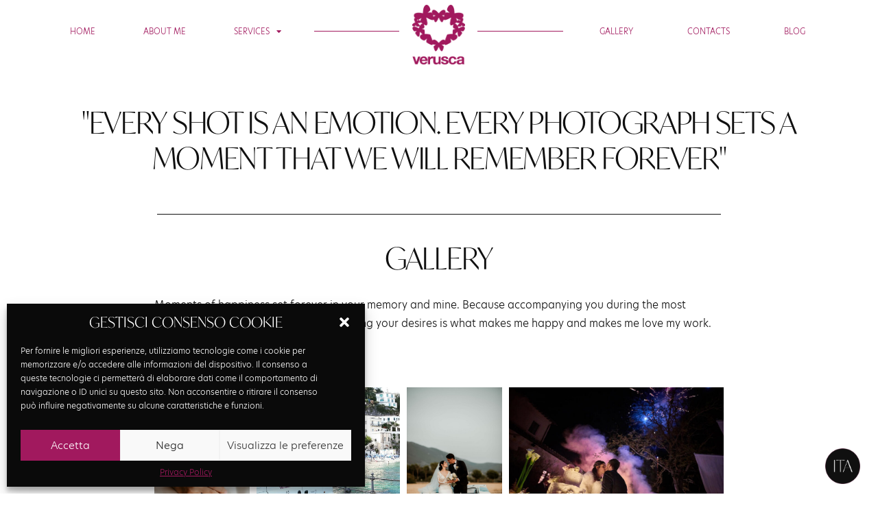

--- FILE ---
content_type: text/html; charset=UTF-8
request_url: https://veruscaeventi.it/gallery/?lang=en
body_size: 20465
content:
<!DOCTYPE html><html lang="en-US"><head >	<meta charset="UTF-8" />
	<meta name="viewport" content="width=device-width, initial-scale=1" />
	<title>Gallery - Verusca Eventi</title><link rel="stylesheet" href="https://veruscaeventi.it/wp-content/cache/min/1/66f8cd3b212b2fc495e15f821a4022a4.css" media="all" data-minify="1" />
<script type="text/javascript">
/* <![CDATA[ */
var theplus_ajax_url = "https://veruscaeventi.it/wp-admin/admin-ajax.php";
		var theplus_ajax_post_url = "https://veruscaeventi.it/wp-admin/admin-post.php";
		var theplus_nonce = "c0508ab294";
/* ]]> */
</script>
<link rel="alternate" hreflang="en" href="https://veruscaeventi.it/gallery/?lang=en" />
<link rel="alternate" hreflang="it" href="https://veruscaeventi.it/galleria/" />
<link rel="alternate" hreflang="x-default" href="https://veruscaeventi.it/galleria/" />
<meta name="dc.title" content="Gallery - Verusca Eventi" />
<meta name="dc.description" content="&quot;Every shot is an emotion. Every photograph sets a moment that we will remember forever&quot; GALLERY Moments of happiness set forever in your memory and mine. Because accompanying you during the most beautiful moments of your life and fulfilling your desires is what makes me happy and makes me love&hellip;" />
<meta name="dc.relation" content="https://veruscaeventi.it/gallery/?lang=en/" />
<meta name="dc.source" content="https://veruscaeventi.it/?lang=en/" />
<meta name="dc.language" content="en_US" />
<meta name="description" content="&quot;Every shot is an emotion. Every photograph sets a moment that we will remember forever&quot; GALLERY Moments of happiness set forever in your memory and mine. Because accompanying you during the most beautiful moments of your life and fulfilling your desires is what makes me happy and makes me love&hellip;">
<meta name="robots" content="index, follow">
<meta name="googlebot" content="index, follow, max-snippet:-1, max-image-preview:large, max-video-preview:-1">
<meta name="bingbot" content="index, follow, max-snippet:-1, max-image-preview:large, max-video-preview:-1">
<link rel="canonical" href="https://veruscaeventi.it/gallery/?lang=en">
<meta property="og:url" content="https://veruscaeventi.it/gallery/?lang=en/">
<meta property="og:site_name" content="Verusca Eventi">
<meta property="og:locale" content="en_US">
<meta property="og:locale:alternate" content="it_IT">
<meta property="og:type" content="article">
<meta property="article:author" content="">
<meta property="article:publisher" content="">
<meta property="og:title" content="Gallery - Verusca Eventi">
<meta property="og:description" content="&quot;Every shot is an emotion. Every photograph sets a moment that we will remember forever&quot; GALLERY Moments of happiness set forever in your memory and mine. Because accompanying you during the most beautiful moments of your life and fulfilling your desires is what makes me happy and makes me love&hellip;">
<meta property="og:image" content="https://veruscaeventi.it/wp-content/uploads/2022/05/Verusca-wedding-planner-e-organizzazione-eventi-LOGO.png">
<meta property="og:image:secure_url" content="https://veruscaeventi.it/wp-content/uploads/2022/05/Verusca-wedding-planner-e-organizzazione-eventi-LOGO.png">
<meta property="og:image:width" content="2103">
<meta property="og:image:height" content="2351">
<meta property="fb:pages" content="">
<meta property="fb:admins" content="">
<meta property="fb:app_id" content="">
<meta name="twitter:card" content="summary">
<meta name="twitter:site" content="">
<meta name="twitter:creator" content="">
<meta name="twitter:title" content="Gallery - Verusca Eventi">
<meta name="twitter:description" content="&quot;Every shot is an emotion. Every photograph sets a moment that we will remember forever&quot; GALLERY Moments of happiness set forever in your memory and mine. Because accompanying you during the most beautiful moments of your life and fulfilling your desires is what makes me happy and makes me love&hellip;">
<meta name="twitter:image" content="https://veruscaeventi.it/wp-content/uploads/2022/05/Verusca-wedding-planner-e-organizzazione-eventi-LOGO.png">
<link rel='dns-prefetch' href='//cdn.jsdelivr.net' />
<link rel="alternate" type="application/rss+xml" title="Verusca Eventi &raquo; Feed" href="https://veruscaeventi.it/feed/?lang=en" />
<link rel="alternate" type="application/rss+xml" title="Verusca Eventi &raquo; Comments Feed" href="https://veruscaeventi.it/comments/feed/?lang=en" />
<script type="application/ld+json">{"@context":"https:\/\/schema.org\/","@type":"Service","name":"Gallery","serviceType":"Organizzazione Eventi","description":"&quot;Every shot is an emotion. Every photograph sets a moment that we will remember forever&quot; GALLERY Moments of happiness set forever in your memory and mine. Because accompanying you during the most beautiful moments of your life and fulfilling your desires is what makes me happy and makes me love&hellip;","@id":"https:\/\/veruscaeventi.it\/gallery\/?lang=en"}</script>
<script type="text/javascript">
/* <![CDATA[ */
window._wpemojiSettings = {"baseUrl":"https:\/\/s.w.org\/images\/core\/emoji\/14.0.0\/72x72\/","ext":".png","svgUrl":"https:\/\/s.w.org\/images\/core\/emoji\/14.0.0\/svg\/","svgExt":".svg","source":{"concatemoji":"https:\/\/veruscaeventi.it\/wp-includes\/js\/wp-emoji-release.min.js?ver=6.4.3"}};
/*! This file is auto-generated */
!function(i,n){var o,s,e;function c(e){try{var t={supportTests:e,timestamp:(new Date).valueOf()};sessionStorage.setItem(o,JSON.stringify(t))}catch(e){}}function p(e,t,n){e.clearRect(0,0,e.canvas.width,e.canvas.height),e.fillText(t,0,0);var t=new Uint32Array(e.getImageData(0,0,e.canvas.width,e.canvas.height).data),r=(e.clearRect(0,0,e.canvas.width,e.canvas.height),e.fillText(n,0,0),new Uint32Array(e.getImageData(0,0,e.canvas.width,e.canvas.height).data));return t.every(function(e,t){return e===r[t]})}function u(e,t,n){switch(t){case"flag":return n(e,"\ud83c\udff3\ufe0f\u200d\u26a7\ufe0f","\ud83c\udff3\ufe0f\u200b\u26a7\ufe0f")?!1:!n(e,"\ud83c\uddfa\ud83c\uddf3","\ud83c\uddfa\u200b\ud83c\uddf3")&&!n(e,"\ud83c\udff4\udb40\udc67\udb40\udc62\udb40\udc65\udb40\udc6e\udb40\udc67\udb40\udc7f","\ud83c\udff4\u200b\udb40\udc67\u200b\udb40\udc62\u200b\udb40\udc65\u200b\udb40\udc6e\u200b\udb40\udc67\u200b\udb40\udc7f");case"emoji":return!n(e,"\ud83e\udef1\ud83c\udffb\u200d\ud83e\udef2\ud83c\udfff","\ud83e\udef1\ud83c\udffb\u200b\ud83e\udef2\ud83c\udfff")}return!1}function f(e,t,n){var r="undefined"!=typeof WorkerGlobalScope&&self instanceof WorkerGlobalScope?new OffscreenCanvas(300,150):i.createElement("canvas"),a=r.getContext("2d",{willReadFrequently:!0}),o=(a.textBaseline="top",a.font="600 32px Arial",{});return e.forEach(function(e){o[e]=t(a,e,n)}),o}function t(e){var t=i.createElement("script");t.src=e,t.defer=!0,i.head.appendChild(t)}"undefined"!=typeof Promise&&(o="wpEmojiSettingsSupports",s=["flag","emoji"],n.supports={everything:!0,everythingExceptFlag:!0},e=new Promise(function(e){i.addEventListener("DOMContentLoaded",e,{once:!0})}),new Promise(function(t){var n=function(){try{var e=JSON.parse(sessionStorage.getItem(o));if("object"==typeof e&&"number"==typeof e.timestamp&&(new Date).valueOf()<e.timestamp+604800&&"object"==typeof e.supportTests)return e.supportTests}catch(e){}return null}();if(!n){if("undefined"!=typeof Worker&&"undefined"!=typeof OffscreenCanvas&&"undefined"!=typeof URL&&URL.createObjectURL&&"undefined"!=typeof Blob)try{var e="postMessage("+f.toString()+"("+[JSON.stringify(s),u.toString(),p.toString()].join(",")+"));",r=new Blob([e],{type:"text/javascript"}),a=new Worker(URL.createObjectURL(r),{name:"wpTestEmojiSupports"});return void(a.onmessage=function(e){c(n=e.data),a.terminate(),t(n)})}catch(e){}c(n=f(s,u,p))}t(n)}).then(function(e){for(var t in e)n.supports[t]=e[t],n.supports.everything=n.supports.everything&&n.supports[t],"flag"!==t&&(n.supports.everythingExceptFlag=n.supports.everythingExceptFlag&&n.supports[t]);n.supports.everythingExceptFlag=n.supports.everythingExceptFlag&&!n.supports.flag,n.DOMReady=!1,n.readyCallback=function(){n.DOMReady=!0}}).then(function(){return e}).then(function(){var e;n.supports.everything||(n.readyCallback(),(e=n.source||{}).concatemoji?t(e.concatemoji):e.wpemoji&&e.twemoji&&(t(e.twemoji),t(e.wpemoji)))}))}((window,document),window._wpemojiSettings);
/* ]]> */
</script>
<style id='wp-emoji-styles-inline-css' type='text/css'>

	img.wp-smiley, img.emoji {
		display: inline !important;
		border: none !important;
		box-shadow: none !important;
		height: 1em !important;
		width: 1em !important;
		margin: 0 0.07em !important;
		vertical-align: -0.1em !important;
		background: none !important;
		padding: 0 !important;
	}
</style>

<style id='wp-block-library-theme-inline-css' type='text/css'>
.wp-block-audio figcaption{color:#555;font-size:13px;text-align:center}.is-dark-theme .wp-block-audio figcaption{color:hsla(0,0%,100%,.65)}.wp-block-audio{margin:0 0 1em}.wp-block-code{border:1px solid #ccc;border-radius:4px;font-family:Menlo,Consolas,monaco,monospace;padding:.8em 1em}.wp-block-embed figcaption{color:#555;font-size:13px;text-align:center}.is-dark-theme .wp-block-embed figcaption{color:hsla(0,0%,100%,.65)}.wp-block-embed{margin:0 0 1em}.blocks-gallery-caption{color:#555;font-size:13px;text-align:center}.is-dark-theme .blocks-gallery-caption{color:hsla(0,0%,100%,.65)}.wp-block-image figcaption{color:#555;font-size:13px;text-align:center}.is-dark-theme .wp-block-image figcaption{color:hsla(0,0%,100%,.65)}.wp-block-image{margin:0 0 1em}.wp-block-pullquote{border-bottom:4px solid;border-top:4px solid;color:currentColor;margin-bottom:1.75em}.wp-block-pullquote cite,.wp-block-pullquote footer,.wp-block-pullquote__citation{color:currentColor;font-size:.8125em;font-style:normal;text-transform:uppercase}.wp-block-quote{border-left:.25em solid;margin:0 0 1.75em;padding-left:1em}.wp-block-quote cite,.wp-block-quote footer{color:currentColor;font-size:.8125em;font-style:normal;position:relative}.wp-block-quote.has-text-align-right{border-left:none;border-right:.25em solid;padding-left:0;padding-right:1em}.wp-block-quote.has-text-align-center{border:none;padding-left:0}.wp-block-quote.is-large,.wp-block-quote.is-style-large,.wp-block-quote.is-style-plain{border:none}.wp-block-search .wp-block-search__label{font-weight:700}.wp-block-search__button{border:1px solid #ccc;padding:.375em .625em}:where(.wp-block-group.has-background){padding:1.25em 2.375em}.wp-block-separator.has-css-opacity{opacity:.4}.wp-block-separator{border:none;border-bottom:2px solid;margin-left:auto;margin-right:auto}.wp-block-separator.has-alpha-channel-opacity{opacity:1}.wp-block-separator:not(.is-style-wide):not(.is-style-dots){width:100px}.wp-block-separator.has-background:not(.is-style-dots){border-bottom:none;height:1px}.wp-block-separator.has-background:not(.is-style-wide):not(.is-style-dots){height:2px}.wp-block-table{margin:0 0 1em}.wp-block-table td,.wp-block-table th{word-break:normal}.wp-block-table figcaption{color:#555;font-size:13px;text-align:center}.is-dark-theme .wp-block-table figcaption{color:hsla(0,0%,100%,.65)}.wp-block-video figcaption{color:#555;font-size:13px;text-align:center}.is-dark-theme .wp-block-video figcaption{color:hsla(0,0%,100%,.65)}.wp-block-video{margin:0 0 1em}.wp-block-template-part.has-background{margin-bottom:0;margin-top:0;padding:1.25em 2.375em}
</style>
<style id='wpseopress-local-business-style-inline-css' type='text/css'>
span.wp-block-wpseopress-local-business-field{margin-right:8px}

</style>
<style id='classic-theme-styles-inline-css' type='text/css'>
/*! This file is auto-generated */
.wp-block-button__link{color:#fff;background-color:#32373c;border-radius:9999px;box-shadow:none;text-decoration:none;padding:calc(.667em + 2px) calc(1.333em + 2px);font-size:1.125em}.wp-block-file__button{background:#32373c;color:#fff;text-decoration:none}
</style>
<style id='global-styles-inline-css' type='text/css'>
body{--wp--preset--color--black: #000000;--wp--preset--color--cyan-bluish-gray: #abb8c3;--wp--preset--color--white: #ffffff;--wp--preset--color--pale-pink: #f78da7;--wp--preset--color--vivid-red: #cf2e2e;--wp--preset--color--luminous-vivid-orange: #ff6900;--wp--preset--color--luminous-vivid-amber: #fcb900;--wp--preset--color--light-green-cyan: #7bdcb5;--wp--preset--color--vivid-green-cyan: #00d084;--wp--preset--color--pale-cyan-blue: #8ed1fc;--wp--preset--color--vivid-cyan-blue: #0693e3;--wp--preset--color--vivid-purple: #9b51e0;--wp--preset--gradient--vivid-cyan-blue-to-vivid-purple: linear-gradient(135deg,rgba(6,147,227,1) 0%,rgb(155,81,224) 100%);--wp--preset--gradient--light-green-cyan-to-vivid-green-cyan: linear-gradient(135deg,rgb(122,220,180) 0%,rgb(0,208,130) 100%);--wp--preset--gradient--luminous-vivid-amber-to-luminous-vivid-orange: linear-gradient(135deg,rgba(252,185,0,1) 0%,rgba(255,105,0,1) 100%);--wp--preset--gradient--luminous-vivid-orange-to-vivid-red: linear-gradient(135deg,rgba(255,105,0,1) 0%,rgb(207,46,46) 100%);--wp--preset--gradient--very-light-gray-to-cyan-bluish-gray: linear-gradient(135deg,rgb(238,238,238) 0%,rgb(169,184,195) 100%);--wp--preset--gradient--cool-to-warm-spectrum: linear-gradient(135deg,rgb(74,234,220) 0%,rgb(151,120,209) 20%,rgb(207,42,186) 40%,rgb(238,44,130) 60%,rgb(251,105,98) 80%,rgb(254,248,76) 100%);--wp--preset--gradient--blush-light-purple: linear-gradient(135deg,rgb(255,206,236) 0%,rgb(152,150,240) 100%);--wp--preset--gradient--blush-bordeaux: linear-gradient(135deg,rgb(254,205,165) 0%,rgb(254,45,45) 50%,rgb(107,0,62) 100%);--wp--preset--gradient--luminous-dusk: linear-gradient(135deg,rgb(255,203,112) 0%,rgb(199,81,192) 50%,rgb(65,88,208) 100%);--wp--preset--gradient--pale-ocean: linear-gradient(135deg,rgb(255,245,203) 0%,rgb(182,227,212) 50%,rgb(51,167,181) 100%);--wp--preset--gradient--electric-grass: linear-gradient(135deg,rgb(202,248,128) 0%,rgb(113,206,126) 100%);--wp--preset--gradient--midnight: linear-gradient(135deg,rgb(2,3,129) 0%,rgb(40,116,252) 100%);--wp--preset--font-size--small: 13px;--wp--preset--font-size--medium: 20px;--wp--preset--font-size--large: 36px;--wp--preset--font-size--x-large: 42px;--wp--preset--spacing--20: 0.44rem;--wp--preset--spacing--30: 0.67rem;--wp--preset--spacing--40: 1rem;--wp--preset--spacing--50: 1.5rem;--wp--preset--spacing--60: 2.25rem;--wp--preset--spacing--70: 3.38rem;--wp--preset--spacing--80: 5.06rem;--wp--preset--shadow--natural: 6px 6px 9px rgba(0, 0, 0, 0.2);--wp--preset--shadow--deep: 12px 12px 50px rgba(0, 0, 0, 0.4);--wp--preset--shadow--sharp: 6px 6px 0px rgba(0, 0, 0, 0.2);--wp--preset--shadow--outlined: 6px 6px 0px -3px rgba(255, 255, 255, 1), 6px 6px rgba(0, 0, 0, 1);--wp--preset--shadow--crisp: 6px 6px 0px rgba(0, 0, 0, 1);}:where(.is-layout-flex){gap: 0.5em;}:where(.is-layout-grid){gap: 0.5em;}body .is-layout-flow > .alignleft{float: left;margin-inline-start: 0;margin-inline-end: 2em;}body .is-layout-flow > .alignright{float: right;margin-inline-start: 2em;margin-inline-end: 0;}body .is-layout-flow > .aligncenter{margin-left: auto !important;margin-right: auto !important;}body .is-layout-constrained > .alignleft{float: left;margin-inline-start: 0;margin-inline-end: 2em;}body .is-layout-constrained > .alignright{float: right;margin-inline-start: 2em;margin-inline-end: 0;}body .is-layout-constrained > .aligncenter{margin-left: auto !important;margin-right: auto !important;}body .is-layout-constrained > :where(:not(.alignleft):not(.alignright):not(.alignfull)){max-width: var(--wp--style--global--content-size);margin-left: auto !important;margin-right: auto !important;}body .is-layout-constrained > .alignwide{max-width: var(--wp--style--global--wide-size);}body .is-layout-flex{display: flex;}body .is-layout-flex{flex-wrap: wrap;align-items: center;}body .is-layout-flex > *{margin: 0;}body .is-layout-grid{display: grid;}body .is-layout-grid > *{margin: 0;}:where(.wp-block-columns.is-layout-flex){gap: 2em;}:where(.wp-block-columns.is-layout-grid){gap: 2em;}:where(.wp-block-post-template.is-layout-flex){gap: 1.25em;}:where(.wp-block-post-template.is-layout-grid){gap: 1.25em;}.has-black-color{color: var(--wp--preset--color--black) !important;}.has-cyan-bluish-gray-color{color: var(--wp--preset--color--cyan-bluish-gray) !important;}.has-white-color{color: var(--wp--preset--color--white) !important;}.has-pale-pink-color{color: var(--wp--preset--color--pale-pink) !important;}.has-vivid-red-color{color: var(--wp--preset--color--vivid-red) !important;}.has-luminous-vivid-orange-color{color: var(--wp--preset--color--luminous-vivid-orange) !important;}.has-luminous-vivid-amber-color{color: var(--wp--preset--color--luminous-vivid-amber) !important;}.has-light-green-cyan-color{color: var(--wp--preset--color--light-green-cyan) !important;}.has-vivid-green-cyan-color{color: var(--wp--preset--color--vivid-green-cyan) !important;}.has-pale-cyan-blue-color{color: var(--wp--preset--color--pale-cyan-blue) !important;}.has-vivid-cyan-blue-color{color: var(--wp--preset--color--vivid-cyan-blue) !important;}.has-vivid-purple-color{color: var(--wp--preset--color--vivid-purple) !important;}.has-black-background-color{background-color: var(--wp--preset--color--black) !important;}.has-cyan-bluish-gray-background-color{background-color: var(--wp--preset--color--cyan-bluish-gray) !important;}.has-white-background-color{background-color: var(--wp--preset--color--white) !important;}.has-pale-pink-background-color{background-color: var(--wp--preset--color--pale-pink) !important;}.has-vivid-red-background-color{background-color: var(--wp--preset--color--vivid-red) !important;}.has-luminous-vivid-orange-background-color{background-color: var(--wp--preset--color--luminous-vivid-orange) !important;}.has-luminous-vivid-amber-background-color{background-color: var(--wp--preset--color--luminous-vivid-amber) !important;}.has-light-green-cyan-background-color{background-color: var(--wp--preset--color--light-green-cyan) !important;}.has-vivid-green-cyan-background-color{background-color: var(--wp--preset--color--vivid-green-cyan) !important;}.has-pale-cyan-blue-background-color{background-color: var(--wp--preset--color--pale-cyan-blue) !important;}.has-vivid-cyan-blue-background-color{background-color: var(--wp--preset--color--vivid-cyan-blue) !important;}.has-vivid-purple-background-color{background-color: var(--wp--preset--color--vivid-purple) !important;}.has-black-border-color{border-color: var(--wp--preset--color--black) !important;}.has-cyan-bluish-gray-border-color{border-color: var(--wp--preset--color--cyan-bluish-gray) !important;}.has-white-border-color{border-color: var(--wp--preset--color--white) !important;}.has-pale-pink-border-color{border-color: var(--wp--preset--color--pale-pink) !important;}.has-vivid-red-border-color{border-color: var(--wp--preset--color--vivid-red) !important;}.has-luminous-vivid-orange-border-color{border-color: var(--wp--preset--color--luminous-vivid-orange) !important;}.has-luminous-vivid-amber-border-color{border-color: var(--wp--preset--color--luminous-vivid-amber) !important;}.has-light-green-cyan-border-color{border-color: var(--wp--preset--color--light-green-cyan) !important;}.has-vivid-green-cyan-border-color{border-color: var(--wp--preset--color--vivid-green-cyan) !important;}.has-pale-cyan-blue-border-color{border-color: var(--wp--preset--color--pale-cyan-blue) !important;}.has-vivid-cyan-blue-border-color{border-color: var(--wp--preset--color--vivid-cyan-blue) !important;}.has-vivid-purple-border-color{border-color: var(--wp--preset--color--vivid-purple) !important;}.has-vivid-cyan-blue-to-vivid-purple-gradient-background{background: var(--wp--preset--gradient--vivid-cyan-blue-to-vivid-purple) !important;}.has-light-green-cyan-to-vivid-green-cyan-gradient-background{background: var(--wp--preset--gradient--light-green-cyan-to-vivid-green-cyan) !important;}.has-luminous-vivid-amber-to-luminous-vivid-orange-gradient-background{background: var(--wp--preset--gradient--luminous-vivid-amber-to-luminous-vivid-orange) !important;}.has-luminous-vivid-orange-to-vivid-red-gradient-background{background: var(--wp--preset--gradient--luminous-vivid-orange-to-vivid-red) !important;}.has-very-light-gray-to-cyan-bluish-gray-gradient-background{background: var(--wp--preset--gradient--very-light-gray-to-cyan-bluish-gray) !important;}.has-cool-to-warm-spectrum-gradient-background{background: var(--wp--preset--gradient--cool-to-warm-spectrum) !important;}.has-blush-light-purple-gradient-background{background: var(--wp--preset--gradient--blush-light-purple) !important;}.has-blush-bordeaux-gradient-background{background: var(--wp--preset--gradient--blush-bordeaux) !important;}.has-luminous-dusk-gradient-background{background: var(--wp--preset--gradient--luminous-dusk) !important;}.has-pale-ocean-gradient-background{background: var(--wp--preset--gradient--pale-ocean) !important;}.has-electric-grass-gradient-background{background: var(--wp--preset--gradient--electric-grass) !important;}.has-midnight-gradient-background{background: var(--wp--preset--gradient--midnight) !important;}.has-small-font-size{font-size: var(--wp--preset--font-size--small) !important;}.has-medium-font-size{font-size: var(--wp--preset--font-size--medium) !important;}.has-large-font-size{font-size: var(--wp--preset--font-size--large) !important;}.has-x-large-font-size{font-size: var(--wp--preset--font-size--x-large) !important;}
.wp-block-navigation a:where(:not(.wp-element-button)){color: inherit;}
:where(.wp-block-post-template.is-layout-flex){gap: 1.25em;}:where(.wp-block-post-template.is-layout-grid){gap: 1.25em;}
:where(.wp-block-columns.is-layout-flex){gap: 2em;}:where(.wp-block-columns.is-layout-grid){gap: 2em;}
.wp-block-pullquote{font-size: 1.5em;line-height: 1.6;}
</style>











<link rel='stylesheet' id='elementor-post-6-css' href='https://veruscaeventi.it/wp-content/uploads/elementor/css/post-6.css?ver=1683973950' type='text/css' media='all' />




<link rel='stylesheet' id='elementor-global-css' href='https://veruscaeventi.it/wp-content/uploads/elementor/css/global.css?ver=1683973952' type='text/css' media='all' />
<link rel='stylesheet' id='elementor-post-2276-css' href='https://veruscaeventi.it/wp-content/uploads/elementor/css/post-2276.css?ver=1684287219' type='text/css' media='all' />
<link rel='stylesheet' id='elementor-post-608-css' href='https://veruscaeventi.it/wp-content/uploads/elementor/css/post-608.css?ver=1683973954' type='text/css' media='all' />
<link rel='stylesheet' id='elementor-post-2432-css' href='https://veruscaeventi.it/wp-content/uploads/elementor/css/post-2432.css?ver=1683973990' type='text/css' media='all' />

<link rel='stylesheet' id='google-fonts-1-css' href='https://fonts.googleapis.com/css?family=Roboto%3A100%2C100italic%2C200%2C200italic%2C300%2C300italic%2C400%2C400italic%2C500%2C500italic%2C600%2C600italic%2C700%2C700italic%2C800%2C800italic%2C900%2C900italic%7CRoboto+Slab%3A100%2C100italic%2C200%2C200italic%2C300%2C300italic%2C400%2C400italic%2C500%2C500italic%2C600%2C600italic%2C700%2C700italic%2C800%2C800italic%2C900%2C900italic&#038;display=auto&#038;ver=6.4.3' type='text/css' media='all' />


<link rel="preconnect" href="https://fonts.gstatic.com/" crossorigin><script type="text/javascript" src="https://veruscaeventi.it/wp-includes/js/jquery/jquery.min.js?ver=3.7.1" id="jquery-core-js"></script>
<script type="text/javascript" src="https://veruscaeventi.it/wp-includes/js/jquery/jquery-migrate.min.js?ver=3.4.1" id="jquery-migrate-js"></script>
<script type="text/javascript" id="wpml-cookie-js-extra">
/* <![CDATA[ */
var wpml_cookies = {"wp-wpml_current_language":{"value":"en","expires":1,"path":"\/"}};
var wpml_cookies = {"wp-wpml_current_language":{"value":"en","expires":1,"path":"\/"}};
/* ]]> */
</script>
<script data-minify="1" type="text/javascript" src="https://veruscaeventi.it/wp-content/cache/min/1/wp-content/plugins/sitepress-multilingual-cms/res/js/cookies/language-cookie.js?ver=1661077594" id="wpml-cookie-js"></script>
<script type="text/javascript" src="https://veruscaeventi.it/wp-content/themes/jupiterx/lib/assets/dist/js/utils.min.js?ver=2.0.4" id="jupiterx-utils-js"></script>
<link rel="https://api.w.org/" href="https://veruscaeventi.it/wp-json/" /><link rel="alternate" type="application/json" href="https://veruscaeventi.it/wp-json/wp/v2/pages/2276" /><link rel="EditURI" type="application/rsd+xml" title="RSD" href="https://veruscaeventi.it/xmlrpc.php?rsd" />
<meta name="generator" content="WordPress 6.4.3" />
<link rel='shortlink' href='https://veruscaeventi.it/?p=2276&#038;lang=en' />
<link rel="alternate" type="application/json+oembed" href="https://veruscaeventi.it/wp-json/oembed/1.0/embed?url=https%3A%2F%2Fveruscaeventi.it%2Fgallery%2F%3Flang%3Den" />
<link rel="alternate" type="text/xml+oembed" href="https://veruscaeventi.it/wp-json/oembed/1.0/embed?url=https%3A%2F%2Fveruscaeventi.it%2Fgallery%2F%3Flang%3Den&#038;format=xml" />
<meta name="generator" content="WPML ver:4.6.0 stt:1,27;" />
<!-- start Simple Custom CSS and JS -->
<script type="text/javascript">
jQuery(document).ready(function( jQuery ) {
	jQuery(window).on('scroll touchmove', function() {

		if (jQuery(document).scrollTop() >= jQuery('#one').position().top) {
			jQuery('body').css('background', jQuery('#one').attr('data-color'));
		}

		if (jQuery(document).scrollTop() > jQuery('#two').position().top) {
			jQuery('body').css('background', jQuery('#two').attr('data-color'));
		}

		if (jQuery(document).scrollTop() > jQuery('#three').position().top) {
			jQuery('body').css('background', jQuery('#three').attr('data-color'));
		}

		if (jQuery(document).scrollTop() > jQuery('#four').position().top) {
			jQuery('body').css('background', jQuery('#four').attr('data-color'));
		}

		if (jQuery(document).scrollTop() > jQuery('#five').position().top) {
			jQuery('body').css('background', jQuery('#five').attr('data-color'));
		}
      
		if (jQuery(document).scrollTop() > jQuery('#six').position().top) {
			jQuery('body').css('background', jQuery('#six').attr('data-color'));
		}
      
      		if (jQuery(document).scrollTop() > jQuery('#seven').position().top) {
			jQuery('body').css('background', jQuery('#seven').attr('data-color'));
		}

	});
})(jQuery);
</script><!-- end Simple Custom CSS and JS -->
<style>.cmplz-hidden{display:none!important;}</style><meta name="generator" content="Elementor 3.13.2; features: a11y_improvements, additional_custom_breakpoints; settings: css_print_method-external, google_font-enabled, font_display-auto">
<link rel="icon" href="https://veruscaeventi.it/wp-content/uploads/2022/03/immagine-pura-150x150.png" sizes="32x32" />
<link rel="icon" href="https://veruscaeventi.it/wp-content/uploads/2022/03/immagine-pura.png" sizes="192x192" />
<link rel="apple-touch-icon" href="https://veruscaeventi.it/wp-content/uploads/2022/03/immagine-pura.png" />
<meta name="msapplication-TileImage" content="https://veruscaeventi.it/wp-content/uploads/2022/03/immagine-pura.png" />
		<style type="text/css" id="wp-custom-css">
			/* Link */
#excluds{
	  mix-blend-mode: exclusion;
will-change: opacity;
	will-change: auto;
}


/* Body */
body{
	 -webkit-font-smoothing: antialiased;
  -moz-osx-font-smoothing: grayscale;
}

/* 782px and smaller screen sizes */
@media (max-width:782px){

	/* Logoi */
	#logoi{
		display:flex;
		align-items:stretch;
		max-width:13vw;
	}
	
	/* Widget wrap */
	#logo .elementor-widget-wrap{
		align-items:stretch;
	}
	
}

/* 660px and smaller screen sizes */
@media (max-width:660px){

	/* Logoi */
	#logoi{
		max-width:100vw;
		padding-left:11vw;
	
	}
	
}

/* 992px and smaller screen sizes */
@media (max-width:992px){

	/* Thumbnail Image */
	.elementor-element-3f0279b a img{
		max-width:100%;
	}
	
	/* Widget image */
	.elementor-element-3f0279b .elementor-widget-image{
		max-width:29% !important;
		width:60px !important;
	}
	
}


/* Cmplz cookiebanner */
#cmplz-cookiebanner-container .cmplz-cookiebanner{
	font-family:hero-new, sans-serif;
	font-size:16px;
}

/* Cmplz title */
.cmplz-cookiebanner .cmplz-header .cmplz-title{
	font-family:ivymode, sans-serif;
	text-transform:uppercase;
	font-size:21px;
	font-weight:300;
}

/* Cmplz message */
#cmplz-cookiebanner-container .cmplz-cookiebanner .cmplz-body .cmplz-message{
	line-height:1.7em !important;
}

/* Cmplz message */
.cmplz-cookiebanner .cmplz-body .cmplz-message{
	
}

		</style>
		<noscript><style id="rocket-lazyload-nojs-css">.rll-youtube-player, [data-lazy-src]{display:none !important;}</style></noscript></head><body data-cmplz=1 class="page-template page-template-elementor_header_footer page page-id-2276 wp-custom-logo no-js non-logged-in elementor-default elementor-template-full-width elementor-kit-6 elementor-page elementor-page-2276 jupiterx-header-fixed jupiterx-header-overlapped jupiterx-header-overlapped-tablet jupiterx-header-overlapped-mobile" itemscope="itemscope" itemtype="http://schema.org/WebPage"><a class="jupiterx-a11y jupiterx-a11y-skip-navigation-link" href="#jupiterx-main">Skip to content</a><div class="jupiterx-site"><header class="jupiterx-header jupiterx-header-custom" data-jupiterx-settings="{&quot;breakpoint&quot;:&quot;767.98&quot;,&quot;template&quot;:&quot;608&quot;,&quot;behavior&quot;:&quot;fixed&quot;,&quot;position&quot;:&quot;top&quot;,&quot;overlap&quot;:&quot;desktop,tablet,mobile&quot;}" role="banner" itemscope="itemscope" itemtype="http://schema.org/WPHeader">		<div data-elementor-type="header" data-elementor-id="608" data-post-id="2276" data-obj-id="2276" class="elementor elementor-608 dce-elementor-post-2276 elementor-location-header">
					<div class="elementor-section-wrap">
								<section class="elementor-section elementor-top-section elementor-element elementor-element-761f549b elementor-section-full_width elementor-hidden-mobile elementor-hidden-tablet elementor-section-height-default elementor-section-height-default" data-id="761f549b" data-element_type="section">
						<div class="elementor-container elementor-column-gap-default">
							<div class="elementor-row">
					<div class="elementor-column elementor-col-20 elementor-top-column elementor-element elementor-element-702bf4d5 elementor-hidden-mobile" data-id="702bf4d5" data-element_type="column">
			<div class="elementor-column-wrap elementor-element-populated">
							<div class="elementor-widget-wrap">
						<div class="elementor-element elementor-element-13f0aac7 elementor-nav-menu__align-justify elementor-nav-menu--dropdown-none elementor-widget elementor-widget-nav-menu" data-id="13f0aac7" data-element_type="widget" data-settings="{&quot;layout&quot;:&quot;horizontal&quot;,&quot;submenu_icon&quot;:{&quot;value&quot;:&quot;&lt;i class=\&quot;fas fa-caret-down\&quot;&gt;&lt;\/i&gt;&quot;,&quot;library&quot;:&quot;fa-solid&quot;}}" data-widget_type="nav-menu.default">
				<div class="elementor-widget-container">
						<nav class="elementor-nav-menu--main elementor-nav-menu__container elementor-nav-menu--layout-horizontal e--pointer-none">
				<ul id="menu-1-13f0aac7" class="elementor-nav-menu"><li class="menu-item menu-item-type-post_type menu-item-object-page menu-item-home menu-item-2394"><a href="https://veruscaeventi.it/?lang=en" class="elementor-item">Home</a></li>
<li class="menu-item menu-item-type-post_type menu-item-object-page menu-item-2395"><a href="https://veruscaeventi.it/about-me/?lang=en" class="elementor-item">About me</a></li>
<li class="menu-item menu-item-type-custom menu-item-object-custom menu-item-has-children menu-item-2396"><a class="elementor-item">Services</a>
<ul class="sub-menu elementor-nav-menu--dropdown">
	<li class="menu-item menu-item-type-post_type menu-item-object-page menu-item-2397"><a href="https://veruscaeventi.it/wedding-planner-umbria-firenze-roma-foligno/?lang=en" class="elementor-sub-item">Wedding planner</a></li>
	<li class="menu-item menu-item-type-post_type menu-item-object-page menu-item-2398"><a href="https://veruscaeventi.it/baptisms-and-ceremonies-in-umbria-florence-rome-foligno/?lang=en" class="elementor-sub-item">Baptisms and ceremonies</a></li>
	<li class="menu-item menu-item-type-post_type menu-item-object-page menu-item-2399"><a href="https://veruscaeventi.it/birthdays-organization/?lang=en" class="elementor-sub-item">Birthdays Organization</a></li>
	<li class="menu-item menu-item-type-post_type menu-item-object-page menu-item-2400"><a href="https://veruscaeventi.it/organization-of-corporate-events-gala-dinners-theme-shows/?lang=en" class="elementor-sub-item">Organization of corporate events</a></li>
	<li class="menu-item menu-item-type-post_type menu-item-object-page menu-item-2401"><a href="https://veruscaeventi.it/destination-wedding/?lang=en" class="elementor-sub-item">Destination Wedding</a></li>
</ul>
</li>
</ul>			</nav>
						<nav class="elementor-nav-menu--dropdown elementor-nav-menu__container" aria-hidden="true">
				<ul id="menu-2-13f0aac7" class="elementor-nav-menu"><li class="menu-item menu-item-type-post_type menu-item-object-page menu-item-home menu-item-2394"><a href="https://veruscaeventi.it/?lang=en" class="elementor-item" tabindex="-1">Home</a></li>
<li class="menu-item menu-item-type-post_type menu-item-object-page menu-item-2395"><a href="https://veruscaeventi.it/about-me/?lang=en" class="elementor-item" tabindex="-1">About me</a></li>
<li class="menu-item menu-item-type-custom menu-item-object-custom menu-item-has-children menu-item-2396"><a class="elementor-item" tabindex="-1">Services</a>
<ul class="sub-menu elementor-nav-menu--dropdown">
	<li class="menu-item menu-item-type-post_type menu-item-object-page menu-item-2397"><a href="https://veruscaeventi.it/wedding-planner-umbria-firenze-roma-foligno/?lang=en" class="elementor-sub-item" tabindex="-1">Wedding planner</a></li>
	<li class="menu-item menu-item-type-post_type menu-item-object-page menu-item-2398"><a href="https://veruscaeventi.it/baptisms-and-ceremonies-in-umbria-florence-rome-foligno/?lang=en" class="elementor-sub-item" tabindex="-1">Baptisms and ceremonies</a></li>
	<li class="menu-item menu-item-type-post_type menu-item-object-page menu-item-2399"><a href="https://veruscaeventi.it/birthdays-organization/?lang=en" class="elementor-sub-item" tabindex="-1">Birthdays Organization</a></li>
	<li class="menu-item menu-item-type-post_type menu-item-object-page menu-item-2400"><a href="https://veruscaeventi.it/organization-of-corporate-events-gala-dinners-theme-shows/?lang=en" class="elementor-sub-item" tabindex="-1">Organization of corporate events</a></li>
	<li class="menu-item menu-item-type-post_type menu-item-object-page menu-item-2401"><a href="https://veruscaeventi.it/destination-wedding/?lang=en" class="elementor-sub-item" tabindex="-1">Destination Wedding</a></li>
</ul>
</li>
</ul>			</nav>
				</div>
				</div>
						</div>
					</div>
		</div>
				<div class="elementor-column elementor-col-20 elementor-top-column elementor-element elementor-element-f5fd51a" data-id="f5fd51a" data-element_type="column">
			<div class="elementor-column-wrap elementor-element-populated">
							<div class="elementor-widget-wrap">
						<div class="elementor-element elementor-element-69dfb4ca elementor-hidden-mobile elementor-widget-divider--view-line elementor-widget elementor-widget-divider" data-id="69dfb4ca" data-element_type="widget" data-widget_type="divider.default">
				<div class="elementor-widget-container">
					<div class="elementor-divider">
			<span class="elementor-divider-separator">
						</span>
		</div>
				</div>
				</div>
						</div>
					</div>
		</div>
				<div class="elementor-column elementor-col-20 elementor-top-column elementor-element elementor-element-5df8d793" data-id="5df8d793" data-element_type="column">
			<div class="elementor-column-wrap elementor-element-populated">
							<div class="elementor-widget-wrap">
						<div class="elementor-element elementor-element-757c4e34 elementor-hidden-desktop elementor-hidden-tablet elementor-hidden-mobile elementor-widget elementor-widget-image" data-id="757c4e34" data-element_type="widget" data-widget_type="image.default">
				<div class="elementor-widget-container">
								<div class="elementor-image">
												<img width="771" height="514" src="data:image/svg+xml,%3Csvg%20xmlns='http://www.w3.org/2000/svg'%20viewBox='0%200%20771%20514'%3E%3C/svg%3E" class="attachment-large size-large wp-image-19" alt="verusca eventi di autore 1" data-lazy-srcset="https://veruscaeventi.it/wp-content/uploads/2022/03/verusca-eventi-di-autore-1.png 771w, https://veruscaeventi.it/wp-content/uploads/2022/03/verusca-eventi-di-autore-1-300x200.png 300w, https://veruscaeventi.it/wp-content/uploads/2022/03/verusca-eventi-di-autore-1-768x512.png 768w" data-lazy-sizes="(max-width: 771px) 100vw, 771px" data-lazy-src="https://veruscaeventi.it/wp-content/uploads/2022/03/verusca-eventi-di-autore-1.png" /><noscript><img width="771" height="514" src="https://veruscaeventi.it/wp-content/uploads/2022/03/verusca-eventi-di-autore-1.png" class="attachment-large size-large wp-image-19" alt="verusca eventi di autore 1" srcset="https://veruscaeventi.it/wp-content/uploads/2022/03/verusca-eventi-di-autore-1.png 771w, https://veruscaeventi.it/wp-content/uploads/2022/03/verusca-eventi-di-autore-1-300x200.png 300w, https://veruscaeventi.it/wp-content/uploads/2022/03/verusca-eventi-di-autore-1-768x512.png 768w" sizes="(max-width: 771px) 100vw, 771px" /></noscript>														</div>
						</div>
				</div>
						</div>
					</div>
		</div>
				<div class="elementor-column elementor-col-20 elementor-top-column elementor-element elementor-element-70f5e3db elementor-hidden-mobile" data-id="70f5e3db" data-element_type="column">
			<div class="elementor-column-wrap elementor-element-populated">
							<div class="elementor-widget-wrap">
						<div class="elementor-element elementor-element-5342e24c elementor-widget-divider--view-line elementor-widget elementor-widget-divider" data-id="5342e24c" data-element_type="widget" data-widget_type="divider.default">
				<div class="elementor-widget-container">
					<div class="elementor-divider">
			<span class="elementor-divider-separator">
						</span>
		</div>
				</div>
				</div>
						</div>
					</div>
		</div>
				<div class="elementor-column elementor-col-20 elementor-top-column elementor-element elementor-element-7a97b90b" data-id="7a97b90b" data-element_type="column">
			<div class="elementor-column-wrap elementor-element-populated">
							<div class="elementor-widget-wrap">
						<div class="elementor-element elementor-element-23090d75 elementor-nav-menu__align-justify elementor-nav-menu--dropdown-mobile elementor-hidden-mobile elementor-nav-menu__text-align-aside elementor-nav-menu--toggle elementor-nav-menu--burger elementor-widget elementor-widget-nav-menu" data-id="23090d75" data-element_type="widget" data-settings="{&quot;layout&quot;:&quot;horizontal&quot;,&quot;submenu_icon&quot;:{&quot;value&quot;:&quot;&lt;i class=\&quot;fas fa-caret-down\&quot;&gt;&lt;\/i&gt;&quot;,&quot;library&quot;:&quot;fa-solid&quot;},&quot;toggle&quot;:&quot;burger&quot;}" data-widget_type="nav-menu.default">
				<div class="elementor-widget-container">
						<nav class="elementor-nav-menu--main elementor-nav-menu__container elementor-nav-menu--layout-horizontal e--pointer-none">
				<ul id="menu-1-23090d75" class="elementor-nav-menu"><li class="menu-item menu-item-type-post_type menu-item-object-page current-menu-item page_item page-item-2276 current_page_item menu-item-2402"><a href="https://veruscaeventi.it/gallery/?lang=en" aria-current="page" class="elementor-item elementor-item-active">Gallery</a></li>
<li class="menu-item menu-item-type-post_type menu-item-object-page menu-item-2403"><a href="https://veruscaeventi.it/contacts/?lang=en" class="elementor-item">Contacts</a></li>
<li class="menu-item menu-item-type-custom menu-item-object-custom menu-item-2404"><a class="elementor-item">Blog</a></li>
</ul>			</nav>
					<div class="elementor-menu-toggle" role="button" tabindex="0" aria-label="Menu Toggle" aria-expanded="false">
			<i aria-hidden="true" role="presentation" class="elementor-menu-toggle__icon--open eicon-menu-bar"></i><i aria-hidden="true" role="presentation" class="elementor-menu-toggle__icon--close eicon-close"></i>			<span class="elementor-screen-only">Menu</span>
		</div>
					<nav class="elementor-nav-menu--dropdown elementor-nav-menu__container" aria-hidden="true">
				<ul id="menu-2-23090d75" class="elementor-nav-menu"><li class="menu-item menu-item-type-post_type menu-item-object-page current-menu-item page_item page-item-2276 current_page_item menu-item-2402"><a href="https://veruscaeventi.it/gallery/?lang=en" aria-current="page" class="elementor-item elementor-item-active" tabindex="-1">Gallery</a></li>
<li class="menu-item menu-item-type-post_type menu-item-object-page menu-item-2403"><a href="https://veruscaeventi.it/contacts/?lang=en" class="elementor-item" tabindex="-1">Contacts</a></li>
<li class="menu-item menu-item-type-custom menu-item-object-custom menu-item-2404"><a class="elementor-item" tabindex="-1">Blog</a></li>
</ul>			</nav>
				</div>
				</div>
						</div>
					</div>
		</div>
								</div>
					</div>
		</section>
				<section class="elementor-section elementor-top-section elementor-element elementor-element-acaae7d elementor-section-full_width elementor-hidden-desktop elementor-section-height-default elementor-section-height-default" data-id="acaae7d" data-element_type="section">
						<div class="elementor-container elementor-column-gap-default">
							<div class="elementor-row">
					<div class="elementor-column elementor-col-33 elementor-top-column elementor-element elementor-element-4e6fea9" data-id="4e6fea9" data-element_type="column">
			<div class="elementor-column-wrap">
							<div class="elementor-widget-wrap">
								</div>
					</div>
		</div>
				<div class="elementor-column elementor-col-33 elementor-top-column elementor-element elementor-element-31cd699" data-id="31cd699" data-element_type="column">
			<div class="elementor-column-wrap">
							<div class="elementor-widget-wrap">
								</div>
					</div>
		</div>
				<div class="elementor-column elementor-col-33 elementor-top-column elementor-element elementor-element-913b129" data-id="913b129" data-element_type="column">
			<div class="elementor-column-wrap elementor-element-populated">
							<div class="elementor-widget-wrap">
						<div class="elementor-element elementor-element-55149ee raven-breakpoint-tablet raven-nav-menu-align-left raven-mobile-nav-menu-align-left elementor-widget elementor-widget-raven-nav-menu" data-id="55149ee" data-element_type="widget" data-settings="{&quot;mobile_layout&quot;:&quot;full-screen&quot;,&quot;mobile_menu_item_full_width&quot;:&quot;yes&quot;,&quot;submenu_space_between&quot;:{&quot;unit&quot;:&quot;px&quot;,&quot;size&quot;:&quot;&quot;,&quot;sizes&quot;:[]},&quot;submenu_opening_position&quot;:&quot;bottom&quot;}" data-widget_type="raven-nav-menu.default">
				<div class="elementor-widget-container">
					<nav class="raven-nav-menu-main raven-nav-menu-horizontal raven-nav-menu-tablet- raven-nav-menu-mobile- raven-nav-icons-hidden-tablet raven-nav-icons-hidden-mobile">
			<ul id="menu-55149ee" class="raven-nav-menu"><li class="menu-item menu-item-type-post_type menu-item-object-page menu-item-home menu-item-2405"><a href="https://veruscaeventi.it/?lang=en" class="raven-menu-item raven-link-item ">Home</a></li>
<li class="menu-item menu-item-type-post_type menu-item-object-page menu-item-2406"><a href="https://veruscaeventi.it/about-me/?lang=en" class="raven-menu-item raven-link-item ">About me</a></li>
<li class="menu-item menu-item-type-custom menu-item-object-custom menu-item-has-children menu-item-2407"><a href="#" class="raven-menu-item raven-link-item ">Services</a>
<ul class="0 sub-menu raven-submenu">
	<li class="menu-item menu-item-type-post_type menu-item-object-page menu-item-2412"><a href="https://veruscaeventi.it/wedding-planner-umbria-firenze-roma-foligno/?lang=en" class="raven-submenu-item raven-link-item ">Wedding planner</a></li>
	<li class="menu-item menu-item-type-post_type menu-item-object-page menu-item-2408"><a href="https://veruscaeventi.it/baptisms-and-ceremonies-in-umbria-florence-rome-foligno/?lang=en" class="raven-submenu-item raven-link-item ">Baptisms and ceremonies</a></li>
	<li class="menu-item menu-item-type-post_type menu-item-object-page menu-item-2409"><a href="https://veruscaeventi.it/birthdays-organization/?lang=en" class="raven-submenu-item raven-link-item ">Birthdays Organization</a></li>
	<li class="menu-item menu-item-type-post_type menu-item-object-page menu-item-2411"><a href="https://veruscaeventi.it/organization-of-corporate-events-gala-dinners-theme-shows/?lang=en" class="raven-submenu-item raven-link-item ">Organization of corporate events</a></li>
	<li class="menu-item menu-item-type-post_type menu-item-object-page menu-item-2410"><a href="https://veruscaeventi.it/destination-wedding/?lang=en" class="raven-submenu-item raven-link-item ">Destination Wedding</a></li>
</ul>
</li>
<li class="menu-item menu-item-type-post_type menu-item-object-page current-menu-item page_item page-item-2276 current_page_item menu-item-2414"><a href="https://veruscaeventi.it/gallery/?lang=en" aria-current="page" class="raven-menu-item raven-link-item  raven-menu-item-active">Gallery</a></li>
<li class="menu-item menu-item-type-post_type menu-item-object-page menu-item-2413"><a href="https://veruscaeventi.it/contacts/?lang=en" class="raven-menu-item raven-link-item ">Contacts</a></li>
</ul>		</nav>

		<div class="raven-nav-menu-toggle">

						<div class="raven-nav-menu-toggle-button ">
				
				<div class="hamburger hamburger--squeeze">
					<div class="hamburger-box">
						<div class="hamburger-inner"></div>
					</div>
				</div>
								</div>

		</div>
		<nav class="raven-nav-icons-hidden-tablet raven-nav-icons-hidden-mobile raven-nav-menu-mobile raven-nav-menu-full-screen raven-nav-menu-item-full-width">
										<div class="raven-nav-menu-close-button">
					<span class="raven-nav-menu-close-icon">&times;</span>
				</div>
						<div class="raven-container">
				<ul id="menu-mobile-55149ee" class="raven-nav-menu"><li class="menu-item menu-item-type-post_type menu-item-object-page menu-item-home menu-item-2405"><a href="https://veruscaeventi.it/?lang=en" class="raven-menu-item raven-link-item ">Home</a></li>
<li class="menu-item menu-item-type-post_type menu-item-object-page menu-item-2406"><a href="https://veruscaeventi.it/about-me/?lang=en" class="raven-menu-item raven-link-item ">About me</a></li>
<li class="menu-item menu-item-type-custom menu-item-object-custom menu-item-has-children menu-item-2407"><a href="#" class="raven-menu-item raven-link-item ">Services</a>
<ul class="0 sub-menu raven-submenu">
	<li class="menu-item menu-item-type-post_type menu-item-object-page menu-item-2412"><a href="https://veruscaeventi.it/wedding-planner-umbria-firenze-roma-foligno/?lang=en" class="raven-submenu-item raven-link-item ">Wedding planner</a></li>
	<li class="menu-item menu-item-type-post_type menu-item-object-page menu-item-2408"><a href="https://veruscaeventi.it/baptisms-and-ceremonies-in-umbria-florence-rome-foligno/?lang=en" class="raven-submenu-item raven-link-item ">Baptisms and ceremonies</a></li>
	<li class="menu-item menu-item-type-post_type menu-item-object-page menu-item-2409"><a href="https://veruscaeventi.it/birthdays-organization/?lang=en" class="raven-submenu-item raven-link-item ">Birthdays Organization</a></li>
	<li class="menu-item menu-item-type-post_type menu-item-object-page menu-item-2411"><a href="https://veruscaeventi.it/organization-of-corporate-events-gala-dinners-theme-shows/?lang=en" class="raven-submenu-item raven-link-item ">Organization of corporate events</a></li>
	<li class="menu-item menu-item-type-post_type menu-item-object-page menu-item-2410"><a href="https://veruscaeventi.it/destination-wedding/?lang=en" class="raven-submenu-item raven-link-item ">Destination Wedding</a></li>
</ul>
</li>
<li class="menu-item menu-item-type-post_type menu-item-object-page current-menu-item page_item page-item-2276 current_page_item menu-item-2414"><a href="https://veruscaeventi.it/gallery/?lang=en" aria-current="page" class="raven-menu-item raven-link-item  raven-menu-item-active">Gallery</a></li>
<li class="menu-item menu-item-type-post_type menu-item-object-page menu-item-2413"><a href="https://veruscaeventi.it/contacts/?lang=en" class="raven-menu-item raven-link-item ">Contacts</a></li>
</ul>			</div>
		</nav>
				</div>
				</div>
						</div>
					</div>
		</div>
								</div>
					</div>
		</section>
							</div>
				</div>
		</header><main id="jupiterx-main" class="jupiterx-main"><div class="bialty-container">		<div data-elementor-type="wp-page" data-elementor-id="2276" data-post-id="2276" data-obj-id="2276" class="elementor elementor-2276 dce-elementor-post-2276 elementor-1284">
						<div class="elementor-inner">
				<div class="elementor-section-wrap">
									<section class="elementor-section elementor-top-section elementor-element elementor-element-93017b6 elementor-section-full_width elementor-section-height-default elementor-section-height-default" data-id="93017b6" data-element_type="section" data-color="#ffffff">
						<div class="elementor-container elementor-column-gap-default">
							<div class="elementor-row">
					<div class="elementor-column elementor-col-20 elementor-top-column elementor-element elementor-element-a894f51" data-id="a894f51" data-element_type="column">
			<div class="elementor-column-wrap">
							<div class="elementor-widget-wrap">
								</div>
					</div>
		</div>
				<div class="elementor-column elementor-col-20 elementor-top-column elementor-element elementor-element-7bedf08" data-id="7bedf08" data-element_type="column">
			<div class="elementor-column-wrap">
							<div class="elementor-widget-wrap">
								</div>
					</div>
		</div>
				<div class="elementor-column elementor-col-20 elementor-top-column elementor-element elementor-element-d734c20" data-id="d734c20" data-element_type="column">
			<div class="elementor-column-wrap elementor-element-populated">
							<div class="elementor-widget-wrap">
						<div class="elementor-element elementor-element-54ebc5f elementor-widget__width-initial elementor-fixed elementor-widget-mobile__width-inherit elementor-widget-tablet__width-auto elementor-widget elementor-widget-image" data-id="54ebc5f" data-element_type="widget" data-settings='{"_position":"fixed"}' data-widget_type="image.default">
				<div class="elementor-widget-container">
								<div class="elementor-image">
													<a href="https://veruscaeventi.it/en/">
							<img decoding="async" width="2103" height="2351" src="data:image/svg+xml,%3Csvg%20xmlns='http://www.w3.org/2000/svg'%20viewBox='0%200%202103%202351'%3E%3C/svg%3E" class="attachment-full size-full wp-image-1562" alt="Gallery, Verusca Eventi" data-lazy-srcset="https://veruscaeventi.it/wp-content/uploads/2022/05/Verusca-wedding-planner-e-organizzazione-eventi-LOGO.png 2103w, https://veruscaeventi.it/wp-content/uploads/2022/05/Verusca-wedding-planner-e-organizzazione-eventi-LOGO-268x300.png 268w, https://veruscaeventi.it/wp-content/uploads/2022/05/Verusca-wedding-planner-e-organizzazione-eventi-LOGO-916x1024.png 916w, https://veruscaeventi.it/wp-content/uploads/2022/05/Verusca-wedding-planner-e-organizzazione-eventi-LOGO-768x859.png 768w, https://veruscaeventi.it/wp-content/uploads/2022/05/Verusca-wedding-planner-e-organizzazione-eventi-LOGO-1374x1536.png 1374w, https://veruscaeventi.it/wp-content/uploads/2022/05/Verusca-wedding-planner-e-organizzazione-eventi-LOGO-1832x2048.png 1832w" data-lazy-sizes="(max-width: 2103px) 100vw, 2103px" data-lazy-src="https://veruscaeventi.it/wp-content/uploads/2022/05/Verusca-wedding-planner-e-organizzazione-eventi-LOGO.png"><noscript><img decoding="async" width="2103" height="2351" src="https://veruscaeventi.it/wp-content/uploads/2022/05/Verusca-wedding-planner-e-organizzazione-eventi-LOGO.png" class="attachment-full size-full wp-image-1562" alt="Gallery, Verusca Eventi" srcset="https://veruscaeventi.it/wp-content/uploads/2022/05/Verusca-wedding-planner-e-organizzazione-eventi-LOGO.png 2103w, https://veruscaeventi.it/wp-content/uploads/2022/05/Verusca-wedding-planner-e-organizzazione-eventi-LOGO-268x300.png 268w, https://veruscaeventi.it/wp-content/uploads/2022/05/Verusca-wedding-planner-e-organizzazione-eventi-LOGO-916x1024.png 916w, https://veruscaeventi.it/wp-content/uploads/2022/05/Verusca-wedding-planner-e-organizzazione-eventi-LOGO-768x859.png 768w, https://veruscaeventi.it/wp-content/uploads/2022/05/Verusca-wedding-planner-e-organizzazione-eventi-LOGO-1374x1536.png 1374w, https://veruscaeventi.it/wp-content/uploads/2022/05/Verusca-wedding-planner-e-organizzazione-eventi-LOGO-1832x2048.png 1832w" sizes="(max-width: 2103px) 100vw, 2103px"></noscript>								</a>
														</div>
						</div>
				</div>
						</div>
					</div>
		</div>
				<div class="elementor-column elementor-col-20 elementor-top-column elementor-element elementor-element-1b85b13" data-id="1b85b13" data-element_type="column">
			<div class="elementor-column-wrap">
							<div class="elementor-widget-wrap">
								</div>
					</div>
		</div>
				<div class="elementor-column elementor-col-20 elementor-top-column elementor-element elementor-element-ce37ef0" data-id="ce37ef0" data-element_type="column">
			<div class="elementor-column-wrap">
							<div class="elementor-widget-wrap">
								</div>
					</div>
		</div>
								</div>
					</div>
		</section>
				<section class="elementor-section elementor-top-section elementor-element elementor-element-8bc628b elementor-section-full_width elementor-section-height-default elementor-section-height-default" data-id="8bc628b" data-element_type="section" id="one" data-color="#ffffff">
						<div class="elementor-container elementor-column-gap-default">
							<div class="elementor-row">
					<div class="elementor-column elementor-col-100 elementor-top-column elementor-element elementor-element-5eba388" data-id="5eba388" data-element_type="column">
			<div class="elementor-column-wrap elementor-element-populated">
							<div class="elementor-widget-wrap">
						<div class="elementor-element elementor-element-1365cf8 elementor-widget elementor-widget-spacer" data-id="1365cf8" data-element_type="widget" data-widget_type="spacer.default">
				<div class="elementor-widget-container">
					<div class="elementor-spacer">
			<div class="elementor-spacer-inner"></div>
		</div>
				</div>
				</div>
				<div class="elementor-element elementor-element-7a678e6 elementor-align-center elementor-mobile-align-left elementor-widget elementor-widget-raven-heading" data-id="7a678e6" data-element_type="widget" data-widget_type="raven-heading.default">
				<div class="elementor-widget-container">
					<div class="raven-widget-wrapper"><h3 class="raven-heading raven-heading-h3"><span class="raven-heading-title">"Every shot is an emotion. Every photograph sets a moment that we will remember forever"</span></h3></div>
				</div>
				</div>
				<div class="elementor-element elementor-element-e40e711 elementor-widget-divider--view-line elementor-widget elementor-widget-divider" data-id="e40e711" data-element_type="widget" data-widget_type="divider.default">
				<div class="elementor-widget-container">
					<div class="elementor-divider">
			<span class="elementor-divider-separator">
						</span>
		</div>
				</div>
				</div>
						</div>
					</div>
		</div>
								</div>
					</div>
		</section>
				<section class="elementor-section elementor-top-section elementor-element elementor-element-ad5af76 elementor-section-full_width elementor-reverse-mobile elementor-section-height-default elementor-section-height-default" data-id="ad5af76" data-element_type="section" id="two" data-color="#ffffff">
						<div class="elementor-container elementor-column-gap-default">
							<div class="elementor-row">
					<div class="elementor-column elementor-col-100 elementor-top-column elementor-element elementor-element-cf7dc56" data-id="cf7dc56" data-element_type="column">
			<div class="elementor-column-wrap elementor-element-populated">
							<div class="elementor-widget-wrap">
						<div class="elementor-element elementor-element-95526d3 elementor-align-center elementor-mobile-align-left elementor-widget elementor-widget-raven-heading" data-id="95526d3" data-element_type="widget" data-widget_type="raven-heading.default">
				<div class="elementor-widget-container">
					<div class="raven-widget-wrapper"><h2 class="raven-heading raven-heading-h2"><span class="raven-heading-title">GALLERY</span></h2></div>
				</div>
				</div>
				<div class="elementor-element elementor-element-734de8d elementor-widget elementor-widget-text-editor" data-id="734de8d" data-element_type="widget" data-widget_type="text-editor.default">
				<div class="elementor-widget-container">
								<div class="elementor-text-editor elementor-clearfix">
				<p><span style="font-weight: 300;">Moments of happiness set forever in your memory and mine. Because accompanying you during the most beautiful moments of your life and fulfilling your desires is what makes me happy and makes me love my work.</span></p>					</div>
						</div>
				</div>
						</div>
					</div>
		</div>
								</div>
					</div>
		</section>
				<section class="elementor-section elementor-top-section elementor-element elementor-element-6456c45 elementor-section-full_width elementor-reverse-mobile elementor-section-height-default elementor-section-height-default" data-id="6456c45" data-element_type="section" id="three" data-settings='{"background_background":"classic"}'>
						<div class="elementor-container elementor-column-gap-default">
							<div class="elementor-row">
					<div class="elementor-column elementor-col-100 elementor-top-column elementor-element elementor-element-d22ec73" data-id="d22ec73" data-element_type="column">
			<div class="elementor-column-wrap elementor-element-populated">
							<div class="elementor-widget-wrap">
						<div class="elementor-element elementor-element-e07e49d elementor-widget elementor-widget-gallery" data-id="e07e49d" data-element_type="widget" data-settings='{"gallery_layout":"justified","ideal_row_height":{"unit":"px","size":251,"sizes":[]},"ideal_row_height_tablet":{"unit":"px","size":150,"sizes":[]},"ideal_row_height_mobile":{"unit":"px","size":150,"sizes":[]},"gap":{"unit":"px","size":10,"sizes":[]},"gap_tablet":{"unit":"px","size":10,"sizes":[]},"gap_mobile":{"unit":"px","size":10,"sizes":[]},"content_hover_animation":"fade-in"}' data-widget_type="gallery.default">
				<div class="elementor-widget-container">
					<div class="elementor-gallery__container">
							<div class="e-gallery-item elementor-gallery-item elementor-animated-content">
					<div class="e-gallery-image elementor-gallery-item__image" data-thumbnail="https://veruscaeventi.it/wp-content/uploads/2022/04/Organizzazione-Eventi-a-Perugia-Firenze-Roma-Foligno43-768x1152.jpg" data-width="768" data-height="1152" aria-label="" role="img"></div>
														</div>
							<div class="e-gallery-item elementor-gallery-item elementor-animated-content">
					<div class="e-gallery-image elementor-gallery-item__image" data-thumbnail="https://veruscaeventi.it/wp-content/uploads/2022/07/costiera-2-768x768.jpg" data-width="768" data-height="768" aria-label="" role="img"></div>
														</div>
							<div class="e-gallery-item elementor-gallery-item elementor-animated-content">
					<div class="e-gallery-image elementor-gallery-item__image" data-thumbnail="https://veruscaeventi.it/wp-content/uploads/2022/07/DIE_4958-768x1155.jpg" data-width="768" data-height="1155" aria-label="" role="img"></div>
														</div>
							<div class="e-gallery-item elementor-gallery-item elementor-animated-content">
					<div class="e-gallery-image elementor-gallery-item__image" data-thumbnail="https://veruscaeventi.it/wp-content/uploads/2022/07/image3-1-768x513.jpeg" data-width="768" data-height="513" aria-label="" role="img"></div>
														</div>
							<div class="e-gallery-item elementor-gallery-item elementor-animated-content">
					<div class="e-gallery-image elementor-gallery-item__image" data-thumbnail="https://veruscaeventi.it/wp-content/uploads/2022/07/ChiaraRoberto-252-768x512.jpg" data-width="768" data-height="512" aria-label="" role="img"></div>
														</div>
							<div class="e-gallery-item elementor-gallery-item elementor-animated-content">
					<div class="e-gallery-image elementor-gallery-item__image" data-thumbnail="https://veruscaeventi.it/wp-content/uploads/2022/07/178_GiuliaMichael-0606_ACP_4045-768x512.jpg" data-width="768" data-height="512" aria-label="" role="img"></div>
														</div>
							<div class="e-gallery-item elementor-gallery-item elementor-animated-content">
					<div class="e-gallery-image elementor-gallery-item__image" data-thumbnail="https://veruscaeventi.it/wp-content/uploads/2022/04/Organizzazione-Eventi-a-Perugia-Firenze-Roma-Foligno30-768x511.jpg" data-width="768" data-height="511" aria-label="" role="img"></div>
														</div>
							<div class="e-gallery-item elementor-gallery-item elementor-animated-content">
					<div class="e-gallery-image elementor-gallery-item__image" data-thumbnail="https://veruscaeventi.it/wp-content/uploads/2022/04/Organizzazione-Eventi-a-Perugia-Firenze-Roma-Foligno40-768x512.jpg" data-width="768" data-height="512" aria-label="" role="img"></div>
														</div>
							<div class="e-gallery-item elementor-gallery-item elementor-animated-content">
					<div class="e-gallery-image elementor-gallery-item__image" data-thumbnail="https://veruscaeventi.it/wp-content/uploads/2022/07/2-768x511.jpg" data-width="768" data-height="511" aria-label="" role="img"></div>
														</div>
							<div class="e-gallery-item elementor-gallery-item elementor-animated-content">
					<div class="e-gallery-image elementor-gallery-item__image" data-thumbnail="https://veruscaeventi.it/wp-content/uploads/2022/04/Organizzazione-Eventi-a-Perugia-Firenze-Roma-Foligno33-768x512.jpg" data-width="768" data-height="512" aria-label="" role="img"></div>
														</div>
							<div class="e-gallery-item elementor-gallery-item elementor-animated-content">
					<div class="e-gallery-image elementor-gallery-item__image" data-thumbnail="https://veruscaeventi.it/wp-content/uploads/2022/07/mg_3477-768x512.jpg" data-width="768" data-height="512" aria-label="" role="img"></div>
														</div>
							<div class="e-gallery-item elementor-gallery-item elementor-animated-content">
					<div class="e-gallery-image elementor-gallery-item__image" data-thumbnail="https://veruscaeventi.it/wp-content/uploads/2022/07/1270-HD1O1A7118-768x512.jpg" data-width="768" data-height="512" aria-label="" role="img"></div>
														</div>
							<div class="e-gallery-item elementor-gallery-item elementor-animated-content">
					<div class="e-gallery-image elementor-gallery-item__image" data-thumbnail="https://veruscaeventi.it/wp-content/uploads/2022/04/Organizzazione-Eventi-a-Perugia-Firenze-Roma-Foligno62-768x1366.jpeg" data-width="768" data-height="1366" aria-label="" role="img"></div>
														</div>
							<div class="e-gallery-item elementor-gallery-item elementor-animated-content">
					<div class="e-gallery-image elementor-gallery-item__image" data-thumbnail="https://veruscaeventi.it/wp-content/uploads/2022/07/49AVP_5438-768x511.jpg" data-width="768" data-height="511" aria-label="" role="img"></div>
														</div>
							<div class="e-gallery-item elementor-gallery-item elementor-animated-content">
					<div class="e-gallery-image elementor-gallery-item__image" data-thumbnail="https://veruscaeventi.it/wp-content/uploads/2022/07/AVP_0249-768x511.jpg" data-width="768" data-height="511" aria-label="" role="img"></div>
														</div>
							<div class="e-gallery-item elementor-gallery-item elementor-animated-content">
					<div class="e-gallery-image elementor-gallery-item__image" data-thumbnail="https://veruscaeventi.it/wp-content/uploads/2022/04/Organizzazione-Eventi-a-Perugia-Firenze-Roma-Foligno31-768x512.jpg" data-width="768" data-height="512" aria-label="" role="img"></div>
														</div>
							<div class="e-gallery-item elementor-gallery-item elementor-animated-content">
					<div class="e-gallery-image elementor-gallery-item__image" data-thumbnail="https://veruscaeventi.it/wp-content/uploads/2022/04/Organizzazione-Eventi-a-Perugia-Firenze-Roma-Foligno48-768x1152.jpg" data-width="768" data-height="1152" aria-label="" role="img"></div>
														</div>
							<div class="e-gallery-item elementor-gallery-item elementor-animated-content">
					<div class="e-gallery-image elementor-gallery-item__image" data-thumbnail="https://veruscaeventi.it/wp-content/uploads/2022/04/Organizzazione-Eventi-a-Perugia-Firenze-Roma-Foligno56-768x512.jpeg" data-width="768" data-height="512" aria-label="" role="img"></div>
														</div>
							<div class="e-gallery-item elementor-gallery-item elementor-animated-content">
					<div class="e-gallery-image elementor-gallery-item__image" data-thumbnail="https://veruscaeventi.it/wp-content/uploads/2022/04/Organizzazione-Eventi-a-Perugia-Firenze-Roma-Foligno2-768x512.jpg" data-width="768" data-height="512" aria-label="" role="img"></div>
														</div>
							<div class="e-gallery-item elementor-gallery-item elementor-animated-content">
					<div class="e-gallery-image elementor-gallery-item__image" data-thumbnail="https://veruscaeventi.it/wp-content/uploads/2022/07/ALE_5935-768x511.jpg" data-width="768" data-height="511" aria-label="" role="img"></div>
														</div>
							<div class="e-gallery-item elementor-gallery-item elementor-animated-content">
					<div class="e-gallery-image elementor-gallery-item__image" data-thumbnail="https://veruscaeventi.it/wp-content/uploads/2022/04/Organizzazione-Eventi-a-Perugia-Firenze-Roma-Foligno38-768x1152.jpg" data-width="768" data-height="1152" aria-label="" role="img"></div>
														</div>
							<div class="e-gallery-item elementor-gallery-item elementor-animated-content">
					<div class="e-gallery-image elementor-gallery-item__image" data-thumbnail="https://veruscaeventi.it/wp-content/uploads/2022/04/Organizzazione-Eventi-a-Perugia-Firenze-Roma-Foligno8-768x512.jpg" data-width="768" data-height="512" aria-label="" role="img"></div>
														</div>
							<div class="e-gallery-item elementor-gallery-item elementor-animated-content">
					<div class="e-gallery-image elementor-gallery-item__image" data-thumbnail="https://veruscaeventi.it/wp-content/uploads/2022/07/1533PIER7479-768x512.jpg" data-width="768" data-height="512" aria-label="" role="img"></div>
														</div>
							<div class="e-gallery-item elementor-gallery-item elementor-animated-content">
					<div class="e-gallery-image elementor-gallery-item__image" data-thumbnail="https://veruscaeventi.it/wp-content/uploads/2022/04/Organizzazione-Eventi-a-Perugia-Firenze-Roma-Foligno32-768x512.jpg" data-width="768" data-height="512" aria-label="" role="img"></div>
														</div>
							<div class="e-gallery-item elementor-gallery-item elementor-animated-content">
					<div class="e-gallery-image elementor-gallery-item__image" data-thumbnail="https://veruscaeventi.it/wp-content/uploads/2022/04/Organizzazione-Eventi-a-Perugia-Firenze-Roma-Foligno65-768x576.jpeg" data-width="768" data-height="576" aria-label="" role="img"></div>
														</div>
							<div class="e-gallery-item elementor-gallery-item elementor-animated-content">
					<div class="e-gallery-image elementor-gallery-item__image" data-thumbnail="https://veruscaeventi.it/wp-content/uploads/2022/07/IMG-20180701-WA0027-768x511.jpg" data-width="768" data-height="511" aria-label="" role="img"></div>
														</div>
							<div class="e-gallery-item elementor-gallery-item elementor-animated-content">
					<div class="e-gallery-image elementor-gallery-item__image" data-thumbnail="https://veruscaeventi.it/wp-content/uploads/2022/04/Organizzazione-Eventi-a-Perugia-Firenze-Roma-Foligno53-768x513.jpg" data-width="768" data-height="513" aria-label="" role="img"></div>
														</div>
							<div class="e-gallery-item elementor-gallery-item elementor-animated-content">
					<div class="e-gallery-image elementor-gallery-item__image" data-thumbnail="https://veruscaeventi.it/wp-content/uploads/2022/07/DSC9452-768x1154.jpg" data-width="768" data-height="1154" aria-label="" role="img"></div>
														</div>
							<div class="e-gallery-item elementor-gallery-item elementor-animated-content">
					<div class="e-gallery-image elementor-gallery-item__image" data-thumbnail="https://veruscaeventi.it/wp-content/uploads/2022/04/Organizzazione-Eventi-a-Perugia-Firenze-Roma-Foligno47-768x512.jpg" data-width="768" data-height="512" aria-label="" role="img"></div>
														</div>
							<div class="e-gallery-item elementor-gallery-item elementor-animated-content">
					<div class="e-gallery-image elementor-gallery-item__image" data-thumbnail="https://veruscaeventi.it/wp-content/uploads/2022/04/Organizzazione-Eventi-a-Perugia-Firenze-Roma-Foligno36-768x512.jpg" data-width="768" data-height="512" aria-label="" role="img"></div>
														</div>
							<div class="e-gallery-item elementor-gallery-item elementor-animated-content">
					<div class="e-gallery-image elementor-gallery-item__image" data-thumbnail="https://veruscaeventi.it/wp-content/uploads/2022/07/ALE9967-768x512.jpg" data-width="768" data-height="512" aria-label="" role="img"></div>
														</div>
							<div class="e-gallery-item elementor-gallery-item elementor-animated-content">
					<div class="e-gallery-image elementor-gallery-item__image" data-thumbnail="https://veruscaeventi.it/wp-content/uploads/2022/04/Organizzazione-Eventi-a-Perugia-Firenze-Roma-Foligno27-768x511.jpg" data-width="768" data-height="511" aria-label="" role="img"></div>
														</div>
							<div class="e-gallery-item elementor-gallery-item elementor-animated-content">
					<div class="e-gallery-image elementor-gallery-item__image" data-thumbnail="https://veruscaeventi.it/wp-content/uploads/2022/04/Organizzazione-Eventi-a-Perugia-Firenze-Roma-Foligno39-768x1152.jpg" data-width="768" data-height="1152" aria-label="" role="img"></div>
														</div>
							<div class="e-gallery-item elementor-gallery-item elementor-animated-content">
					<div class="e-gallery-image elementor-gallery-item__image" data-thumbnail="https://veruscaeventi.it/wp-content/uploads/2022/04/Organizzazione-Eventi-a-Perugia-Firenze-Roma-Foligno14-768x1154.jpg" data-width="768" data-height="1154" aria-label="" role="img"></div>
														</div>
							<div class="e-gallery-item elementor-gallery-item elementor-animated-content">
					<div class="e-gallery-image elementor-gallery-item__image" data-thumbnail="https://veruscaeventi.it/wp-content/uploads/2022/04/Organizzazione-Eventi-a-Perugia-Firenze-Roma-Foligno35-768x512.jpg" data-width="768" data-height="512" aria-label="" role="img"></div>
														</div>
							<div class="e-gallery-item elementor-gallery-item elementor-animated-content">
					<div class="e-gallery-image elementor-gallery-item__image" data-thumbnail="https://veruscaeventi.it/wp-content/uploads/2022/04/Organizzazione-Eventi-a-Perugia-Firenze-Roma-Foligno49-768x1152.jpg" data-width="768" data-height="1152" aria-label="" role="img"></div>
														</div>
							<div class="e-gallery-item elementor-gallery-item elementor-animated-content">
					<div class="e-gallery-image elementor-gallery-item__image" data-thumbnail="https://veruscaeventi.it/wp-content/uploads/2022/07/image0-2-768x513.jpeg" data-width="768" data-height="513" aria-label="" role="img"></div>
														</div>
							<div class="e-gallery-item elementor-gallery-item elementor-animated-content">
					<div class="e-gallery-image elementor-gallery-item__image" data-thumbnail="https://veruscaeventi.it/wp-content/uploads/2022/04/Organizzazione-Eventi-a-Perugia-Firenze-Roma-Foligno44-768x512.jpg" data-width="768" data-height="512" aria-label="" role="img"></div>
														</div>
							<div class="e-gallery-item elementor-gallery-item elementor-animated-content">
					<div class="e-gallery-image elementor-gallery-item__image" data-thumbnail="https://veruscaeventi.it/wp-content/uploads/2022/04/Organizzazione-Eventi-a-Perugia-Firenze-Roma-Foligno9-768x512.jpg" data-width="768" data-height="512" aria-label="" role="img"></div>
														</div>
							<div class="e-gallery-item elementor-gallery-item elementor-animated-content">
					<div class="e-gallery-image elementor-gallery-item__image" data-thumbnail="https://veruscaeventi.it/wp-content/uploads/2022/04/Organizzazione-Eventi-a-Perugia-Firenze-Roma-Foligno37-768x512.jpg" data-width="768" data-height="512" aria-label="" role="img"></div>
														</div>
							<div class="e-gallery-item elementor-gallery-item elementor-animated-content">
					<div class="e-gallery-image elementor-gallery-item__image" data-thumbnail="https://veruscaeventi.it/wp-content/uploads/2022/04/Organizzazione-Eventi-a-Perugia-Firenze-Roma-Foligno64-768x512.jpeg" data-width="768" data-height="512" aria-label="" role="img"></div>
														</div>
							<div class="e-gallery-item elementor-gallery-item elementor-animated-content">
					<div class="e-gallery-image elementor-gallery-item__image" data-thumbnail="https://veruscaeventi.it/wp-content/uploads/2022/07/904PIER0808BN-1-768x512.jpg" data-width="768" data-height="512" aria-label="" role="img"></div>
														</div>
							<div class="e-gallery-item elementor-gallery-item elementor-animated-content">
					<div class="e-gallery-image elementor-gallery-item__image" data-thumbnail="https://veruscaeventi.it/wp-content/uploads/2022/04/Organizzazione-Eventi-a-Perugia-Firenze-Roma-Foligno54-768x513.jpg" data-width="768" data-height="513" aria-label="" role="img"></div>
														</div>
							<div class="e-gallery-item elementor-gallery-item elementor-animated-content">
					<div class="e-gallery-image elementor-gallery-item__image" data-thumbnail="https://veruscaeventi.it/wp-content/uploads/2022/04/Organizzazione-Eventi-a-Perugia-Firenze-Roma-Foligno63-768x1153.jpeg" data-width="768" data-height="1153" aria-label="" role="img"></div>
														</div>
							<div class="e-gallery-item elementor-gallery-item elementor-animated-content">
					<div class="e-gallery-image elementor-gallery-item__image" data-thumbnail="https://veruscaeventi.it/wp-content/uploads/2022/04/Organizzazione-Eventi-a-Perugia-Firenze-Roma-Foligno12-768x512.jpg" data-width="768" data-height="512" aria-label="" role="img"></div>
														</div>
							<div class="e-gallery-item elementor-gallery-item elementor-animated-content">
					<div class="e-gallery-image elementor-gallery-item__image" data-thumbnail="https://veruscaeventi.it/wp-content/uploads/2022/04/Organizzazione-Eventi-a-Perugia-Firenze-Roma-Foligno51-768x512.jpg" data-width="768" data-height="512" aria-label="" role="img"></div>
														</div>
							<div class="e-gallery-item elementor-gallery-item elementor-animated-content">
					<div class="e-gallery-image elementor-gallery-item__image" data-thumbnail="https://veruscaeventi.it/wp-content/uploads/2022/07/1124PIER1073-768x512.jpg" data-width="768" data-height="512" aria-label="" role="img"></div>
														</div>
							<div class="e-gallery-item elementor-gallery-item elementor-animated-content">
					<div class="e-gallery-image elementor-gallery-item__image" data-thumbnail="https://veruscaeventi.it/wp-content/uploads/2022/07/image2-768x513.jpeg" data-width="768" data-height="513" aria-label="" role="img"></div>
														</div>
							<div class="e-gallery-item elementor-gallery-item elementor-animated-content">
					<div class="e-gallery-image elementor-gallery-item__image" data-thumbnail="https://veruscaeventi.it/wp-content/uploads/2022/04/Organizzazione-Eventi-a-Perugia-Firenze-Roma-Foligno42-768x512.jpg" data-width="768" data-height="512" aria-label="" role="img"></div>
														</div>
							<div class="e-gallery-item elementor-gallery-item elementor-animated-content">
					<div class="e-gallery-image elementor-gallery-item__image" data-thumbnail="https://veruscaeventi.it/wp-content/uploads/2022/07/1119ALE_6431-768x511.jpg" data-width="768" data-height="511" aria-label="" role="img"></div>
														</div>
							<div class="e-gallery-item elementor-gallery-item elementor-animated-content">
					<div class="e-gallery-image elementor-gallery-item__image" data-thumbnail="https://veruscaeventi.it/wp-content/uploads/2022/04/Organizzazione-Eventi-a-Perugia-Firenze-Roma-Foligno57-768x1153.jpeg" data-width="768" data-height="1153" aria-label="" role="img"></div>
														</div>
							<div class="e-gallery-item elementor-gallery-item elementor-animated-content">
					<div class="e-gallery-image elementor-gallery-item__image" data-thumbnail="https://veruscaeventi.it/wp-content/uploads/2022/07/AVP_0841-768x511.jpg" data-width="768" data-height="511" aria-label="" role="img"></div>
														</div>
							<div class="e-gallery-item elementor-gallery-item elementor-animated-content">
					<div class="e-gallery-image elementor-gallery-item__image" data-thumbnail="https://veruscaeventi.it/wp-content/uploads/2022/04/Organizzazione-Eventi-a-Perugia-Firenze-Roma-Foligno46-768x512.jpg" data-width="768" data-height="512" aria-label="" role="img"></div>
														</div>
							<div class="e-gallery-item elementor-gallery-item elementor-animated-content">
					<div class="e-gallery-image elementor-gallery-item__image" data-thumbnail="https://veruscaeventi.it/wp-content/uploads/2022/04/Organizzazione-Eventi-a-Perugia-Firenze-Roma-Foligno34-768x512.jpg" data-width="768" data-height="512" aria-label="" role="img"></div>
														</div>
							<div class="e-gallery-item elementor-gallery-item elementor-animated-content">
					<div class="e-gallery-image elementor-gallery-item__image" data-thumbnail="https://veruscaeventi.it/wp-content/uploads/2022/07/1-1-768x1155.jpg" data-width="768" data-height="1155" aria-label="" role="img"></div>
														</div>
							<div class="e-gallery-item elementor-gallery-item elementor-animated-content">
					<div class="e-gallery-image elementor-gallery-item__image" data-thumbnail="https://veruscaeventi.it/wp-content/uploads/2022/07/098_GiuliaMichael-0306_IMG_5846-2-768x512.jpg" data-width="768" data-height="512" aria-label="" role="img"></div>
														</div>
							<div class="e-gallery-item elementor-gallery-item elementor-animated-content">
					<div class="e-gallery-image elementor-gallery-item__image" data-thumbnail="https://veruscaeventi.it/wp-content/uploads/2022/07/20190608_101713-768x432.jpg" data-width="768" data-height="432" aria-label="" role="img"></div>
														</div>
							<div class="e-gallery-item elementor-gallery-item elementor-animated-content">
					<div class="e-gallery-image elementor-gallery-item__image" data-thumbnail="https://veruscaeventi.it/wp-content/uploads/2022/04/Organizzazione-Eventi-a-Perugia-Firenze-Roma-Foligno55-768x1154.jpeg" data-width="768" data-height="1154" aria-label="" role="img"></div>
														</div>
							<div class="e-gallery-item elementor-gallery-item elementor-animated-content">
					<div class="e-gallery-image elementor-gallery-item__image" data-thumbnail="https://veruscaeventi.it/wp-content/uploads/2022/04/Organizzazione-Eventi-a-Perugia-Firenze-Roma-Foligno50-768x1152.jpg" data-width="768" data-height="1152" aria-label="" role="img"></div>
														</div>
							<div class="e-gallery-item elementor-gallery-item elementor-animated-content">
					<div class="e-gallery-image elementor-gallery-item__image" data-thumbnail="https://veruscaeventi.it/wp-content/uploads/2022/07/1034PIER9119BN-1-768x512.jpg" data-width="768" data-height="512" aria-label="" role="img"></div>
														</div>
							<div class="e-gallery-item elementor-gallery-item elementor-animated-content">
					<div class="e-gallery-image elementor-gallery-item__image" data-thumbnail="https://veruscaeventi.it/wp-content/uploads/2022/07/20210918_230500-768x432.jpg" data-width="768" data-height="432" aria-label="" role="img"></div>
														</div>
							<div class="e-gallery-item elementor-gallery-item elementor-animated-content">
					<div class="e-gallery-image elementor-gallery-item__image" data-thumbnail="https://veruscaeventi.it/wp-content/uploads/2022/04/Organizzazione-Eventi-a-Perugia-Firenze-Roma-Foligno1-768x512.jpg" data-width="768" data-height="512" aria-label="" role="img"></div>
														</div>
							<div class="e-gallery-item elementor-gallery-item elementor-animated-content">
					<div class="e-gallery-image elementor-gallery-item__image" data-thumbnail="https://veruscaeventi.it/wp-content/uploads/2022/07/image3-1-1-768x513.jpeg" data-width="768" data-height="513" aria-label="" role="img"></div>
														</div>
							<div class="e-gallery-item elementor-gallery-item elementor-animated-content">
					<div class="e-gallery-image elementor-gallery-item__image" data-thumbnail="https://veruscaeventi.it/wp-content/uploads/2022/07/1124PPME3801-768x512.jpg" data-width="768" data-height="512" aria-label="" role="img"></div>
														</div>
							<div class="e-gallery-item elementor-gallery-item elementor-animated-content">
					<div class="e-gallery-image elementor-gallery-item__image" data-thumbnail="https://veruscaeventi.it/wp-content/uploads/2022/07/1088PPME6721-768x512.jpg" data-width="768" data-height="512" aria-label="" role="img"></div>
														</div>
							<div class="e-gallery-item elementor-gallery-item elementor-animated-content">
					<div class="e-gallery-image elementor-gallery-item__image" data-thumbnail="https://veruscaeventi.it/wp-content/uploads/2022/07/AVP_0634-768x511.jpg" data-width="768" data-height="511" aria-label="" role="img"></div>
														</div>
							<div class="e-gallery-item elementor-gallery-item elementor-animated-content">
					<div class="e-gallery-image elementor-gallery-item__image" data-thumbnail="https://veruscaeventi.it/wp-content/uploads/2022/07/v2a1990-768x1152.jpg" data-width="768" data-height="1152" aria-label="" role="img"></div>
														</div>
							<div class="e-gallery-item elementor-gallery-item elementor-animated-content">
					<div class="e-gallery-image elementor-gallery-item__image" data-thumbnail="https://veruscaeventi.it/wp-content/uploads/2022/07/image2-1-768x513.jpeg" data-width="768" data-height="513" aria-label="" role="img"></div>
														</div>
							<div class="e-gallery-item elementor-gallery-item elementor-animated-content">
					<div class="e-gallery-image elementor-gallery-item__image" data-thumbnail="https://veruscaeventi.it/wp-content/uploads/2022/04/Organizzazione-Eventi-a-Perugia-Firenze-Roma-Foligno52-768x1152.jpeg" data-width="768" data-height="1152" aria-label="" role="img"></div>
														</div>
							<div class="e-gallery-item elementor-gallery-item elementor-animated-content">
					<div class="e-gallery-image elementor-gallery-item__image" data-thumbnail="https://veruscaeventi.it/wp-content/uploads/2022/07/mg_3480-768x512.jpg" data-width="768" data-height="512" aria-label="" role="img"></div>
														</div>
							<div class="e-gallery-item elementor-gallery-item elementor-animated-content">
					<div class="e-gallery-image elementor-gallery-item__image" data-thumbnail="https://veruscaeventi.it/wp-content/uploads/2022/04/Organizzazione-Eventi-a-Perugia-Firenze-Roma-Foligno41-768x512.jpg" data-width="768" data-height="512" aria-label="" role="img"></div>
														</div>
							<div class="e-gallery-item elementor-gallery-item elementor-animated-content">
					<div class="e-gallery-image elementor-gallery-item__image" data-thumbnail="https://veruscaeventi.it/wp-content/uploads/2022/07/0618-HD1O1A6600-768x512.jpg" data-width="768" data-height="512" aria-label="" role="img"></div>
														</div>
							<div class="e-gallery-item elementor-gallery-item elementor-animated-content">
					<div class="e-gallery-image elementor-gallery-item__image" data-thumbnail="https://veruscaeventi.it/wp-content/uploads/2022/07/740PPME4973BN-1-768x512.jpg" data-width="768" data-height="512" aria-label="" role="img"></div>
														</div>
							<div class="e-gallery-item elementor-gallery-item elementor-animated-content">
					<div class="e-gallery-image elementor-gallery-item__image" data-thumbnail="https://veruscaeventi.it/wp-content/uploads/2022/07/Giacomo-Maria-Rachele-61-768x512.jpg" data-width="768" data-height="512" aria-label="" role="img"></div>
														</div>
							<div class="e-gallery-item elementor-gallery-item elementor-animated-content">
					<div class="e-gallery-image elementor-gallery-item__image" data-thumbnail="https://veruscaeventi.it/wp-content/uploads/2022/07/Giacomo-Maria-Rachele-1-768x512.jpg" data-width="768" data-height="512" aria-label="" role="img"></div>
														</div>
							<div class="e-gallery-item elementor-gallery-item elementor-animated-content">
					<div class="e-gallery-image elementor-gallery-item__image" data-thumbnail="https://veruscaeventi.it/wp-content/uploads/2022/04/Organizzazione-Eventi-a-Perugia-Firenze-Roma-Foligno3-768x512.jpg" data-width="768" data-height="512" aria-label="" role="img"></div>
														</div>
							<div class="e-gallery-item elementor-gallery-item elementor-animated-content">
					<div class="e-gallery-image elementor-gallery-item__image" data-thumbnail="https://veruscaeventi.it/wp-content/uploads/2022/04/Organizzazione-Eventi-a-Perugia-Firenze-Roma-Foligno29-768x511.jpg" data-width="768" data-height="511" aria-label="" role="img"></div>
														</div>
					</div>
			</div>
				</div>
				<div class="elementor-element elementor-element-7205b3b elementor-hidden-mobile elementor-widget elementor-widget-image" data-id="7205b3b" data-element_type="widget" data-widget_type="image.default">
				<div class="elementor-widget-container">
								<div class="elementor-image">
													<a href="https://veruscaeventi.it/en/contacts/">
							<img decoding="async" width="9272" height="1532" src="data:image/svg+xml,%3Csvg%20xmlns='http://www.w3.org/2000/svg'%20viewBox='0%200%209272%201532'%3E%3C/svg%3E" class="attachment-full size-full wp-image-812" alt="Gallery, Verusca Eventi" data-lazy-srcset="https://veruscaeventi.it/wp-content/uploads/2022/03/Contattami-1.png 9272w, https://veruscaeventi.it/wp-content/uploads/2022/03/Contattami-1-300x50.png 300w, https://veruscaeventi.it/wp-content/uploads/2022/03/Contattami-1-1024x169.png 1024w, https://veruscaeventi.it/wp-content/uploads/2022/03/Contattami-1-768x127.png 768w, https://veruscaeventi.it/wp-content/uploads/2022/03/Contattami-1-1536x254.png 1536w, https://veruscaeventi.it/wp-content/uploads/2022/03/Contattami-1-2048x338.png 2048w" data-lazy-sizes="(max-width: 9272px) 100vw, 9272px" data-lazy-src="https://veruscaeventi.it/wp-content/uploads/2022/03/Contattami-1.png"><noscript><img decoding="async" width="9272" height="1532" src="https://veruscaeventi.it/wp-content/uploads/2022/03/Contattami-1.png" class="attachment-full size-full wp-image-812" alt="Gallery, Verusca Eventi" srcset="https://veruscaeventi.it/wp-content/uploads/2022/03/Contattami-1.png 9272w, https://veruscaeventi.it/wp-content/uploads/2022/03/Contattami-1-300x50.png 300w, https://veruscaeventi.it/wp-content/uploads/2022/03/Contattami-1-1024x169.png 1024w, https://veruscaeventi.it/wp-content/uploads/2022/03/Contattami-1-768x127.png 768w, https://veruscaeventi.it/wp-content/uploads/2022/03/Contattami-1-1536x254.png 1536w, https://veruscaeventi.it/wp-content/uploads/2022/03/Contattami-1-2048x338.png 2048w" sizes="(max-width: 9272px) 100vw, 9272px"></noscript>								</a>
														</div>
						</div>
				</div>
				<div class="elementor-element elementor-element-9cba5fa elementor-hidden-desktop elementor-hidden-tablet elementor-widget elementor-widget-image" data-id="9cba5fa" data-element_type="widget" data-widget_type="image.default">
				<div class="elementor-widget-container">
								<div class="elementor-image">
													<a href="https://veruscaeventi.it/en/contacts/">
							<img decoding="async" width="844" height="844" src="data:image/svg+xml,%3Csvg%20xmlns='http://www.w3.org/2000/svg'%20viewBox='0%200%20844%20844'%3E%3C/svg%3E" class="attachment-full size-full wp-image-1254" alt="Gallery, Verusca Eventi" data-lazy-srcset="https://veruscaeventi.it/wp-content/uploads/2022/04/Contatti-mobile-1.png 844w, https://veruscaeventi.it/wp-content/uploads/2022/04/Contatti-mobile-1-300x300.png 300w, https://veruscaeventi.it/wp-content/uploads/2022/04/Contatti-mobile-1-150x150.png 150w, https://veruscaeventi.it/wp-content/uploads/2022/04/Contatti-mobile-1-768x768.png 768w, https://veruscaeventi.it/wp-content/uploads/2022/04/Contatti-mobile-1-700x700.png 700w, https://veruscaeventi.it/wp-content/uploads/2022/04/Contatti-mobile-1-500x500.png 500w" data-lazy-sizes="(max-width: 844px) 100vw, 844px" data-lazy-src="https://veruscaeventi.it/wp-content/uploads/2022/04/Contatti-mobile-1.png"><noscript><img decoding="async" width="844" height="844" src="https://veruscaeventi.it/wp-content/uploads/2022/04/Contatti-mobile-1.png" class="attachment-full size-full wp-image-1254" alt="Gallery, Verusca Eventi" srcset="https://veruscaeventi.it/wp-content/uploads/2022/04/Contatti-mobile-1.png 844w, https://veruscaeventi.it/wp-content/uploads/2022/04/Contatti-mobile-1-300x300.png 300w, https://veruscaeventi.it/wp-content/uploads/2022/04/Contatti-mobile-1-150x150.png 150w, https://veruscaeventi.it/wp-content/uploads/2022/04/Contatti-mobile-1-768x768.png 768w, https://veruscaeventi.it/wp-content/uploads/2022/04/Contatti-mobile-1-700x700.png 700w, https://veruscaeventi.it/wp-content/uploads/2022/04/Contatti-mobile-1-500x500.png 500w" sizes="(max-width: 844px) 100vw, 844px"></noscript>								</a>
														</div>
						</div>
				</div>
						</div>
					</div>
		</div>
								</div>
					</div>
		</section>
									</div>
			</div>
					</div>
		</div>
</main><footer class="jupiterx-footer" role="contentinfo" itemscope="itemscope" itemtype="http://schema.org/WPFooter">		<div data-elementor-type="footer" data-elementor-id="2432" data-post-id="2276" data-obj-id="2276" class="elementor elementor-2432 dce-elementor-post-2276 elementor-1420 elementor-location-footer">
					<div class="elementor-section-wrap">
								<section class="elementor-section elementor-top-section elementor-element elementor-element-3f0279b elementor-section-full_width elementor-section-height-default elementor-section-height-default" data-id="3f0279b" data-element_type="section">
						<div class="elementor-container elementor-column-gap-default">
							<div class="elementor-row">
					<div class="elementor-column elementor-col-100 elementor-top-column elementor-element elementor-element-3579a75" data-id="3579a75" data-element_type="column">
			<div class="elementor-column-wrap elementor-element-populated">
							<div class="elementor-widget-wrap">
						<div class="elementor-element elementor-element-ac96c13 elementor-widget-divider--view-line elementor-widget elementor-widget-divider" data-id="ac96c13" data-element_type="widget" data-widget_type="divider.default">
				<div class="elementor-widget-container">
					<div class="elementor-divider">
			<span class="elementor-divider-separator">
						</span>
		</div>
				</div>
				</div>
				<div class="elementor-element elementor-element-9b47735 elementor-widget elementor-widget-text-editor" data-id="9b47735" data-element_type="widget" data-widget_type="text-editor.default">
				<div class="elementor-widget-container">
								<div class="elementor-text-editor elementor-clearfix">
				<p>Verusca eventi d&#8217;autore di Berrettoni Verusca | Via Benedetto Cairoli, 60 &#8211; 06034 Foligno (PG) | P.IVA IT05933070483<br>Cookie Policy | Privacy policy</p><p><span style="color: #a1195e;">Powered by <strong><a style="color: #a1195e;" href="https://paolatoini.it">Paola Toini</a></strong> &amp; <strong><a style="color: #a1195e;" href="https://laiowebdesign.com">LAIO Webdesign</a></strong></span></p>					</div>
						</div>
				</div>
				<div class="elementor-element elementor-element-e8807fc elementor-widget__width-initial elementor-fixed elementor-widget elementor-widget-image" data-id="e8807fc" data-element_type="widget" data-settings="{&quot;_position&quot;:&quot;fixed&quot;}" data-widget_type="image.default">
				<div class="elementor-widget-container">
								<div class="elementor-image">
													<a href="?lang=ita">
							<img width="540" height="540" src="data:image/svg+xml,%3Csvg%20xmlns='http://www.w3.org/2000/svg'%20viewBox='0%200%20540%20540'%3E%3C/svg%3E" class="attachment-full size-full wp-image-2436" alt="" data-lazy-srcset="https://veruscaeventi.it/wp-content/uploads/2022/04/ita.png 540w, https://veruscaeventi.it/wp-content/uploads/2022/04/ita-300x300.png 300w, https://veruscaeventi.it/wp-content/uploads/2022/04/ita-150x150.png 150w" data-lazy-sizes="(max-width: 540px) 100vw, 540px" data-lazy-src="https://veruscaeventi.it/wp-content/uploads/2022/04/ita.png" /><noscript><img width="540" height="540" src="https://veruscaeventi.it/wp-content/uploads/2022/04/ita.png" class="attachment-full size-full wp-image-2436" alt="" srcset="https://veruscaeventi.it/wp-content/uploads/2022/04/ita.png 540w, https://veruscaeventi.it/wp-content/uploads/2022/04/ita-300x300.png 300w, https://veruscaeventi.it/wp-content/uploads/2022/04/ita-150x150.png 150w" sizes="(max-width: 540px) 100vw, 540px" /></noscript>								</a>
														</div>
						</div>
				</div>
						</div>
					</div>
		</div>
								</div>
					</div>
		</section>
							</div>
				</div>
		</footer><div class="jupiterx-corner-buttons" data-jupiterx-scroll="{&quot;offset&quot;:1000}"><button class="jupiterx-scroll-top jupiterx-icon-angle-up" data-jupiterx-scroll-target="0"></button></div></div>
<!-- Consent Management powered by Complianz | GDPR/CCPA Cookie Consent https://wordpress.org/plugins/complianz-gdpr -->
<div id="cmplz-cookiebanner-container"><div class="cmplz-cookiebanner cmplz-hidden banner-1 optin cmplz-bottom-left cmplz-categories-type-view-preferences" aria-modal="true" data-nosnippet="true" role="dialog" aria-live="polite" aria-labelledby="cmplz-header-1-optin" aria-describedby="cmplz-message-1-optin">
	<div class="cmplz-header">
		<div class="cmplz-logo"></div>
		<div class="cmplz-title" id="cmplz-header-1-optin">Gestisci Consenso Cookie</div>
		<div class="cmplz-close" tabindex="0" role="button" aria-label="close-dialog">
			<svg aria-hidden="true" focusable="false" data-prefix="fas" data-icon="times" class="svg-inline--fa fa-times fa-w-11" role="img" xmlns="http://www.w3.org/2000/svg" viewBox="0 0 352 512"><path fill="currentColor" d="M242.72 256l100.07-100.07c12.28-12.28 12.28-32.19 0-44.48l-22.24-22.24c-12.28-12.28-32.19-12.28-44.48 0L176 189.28 75.93 89.21c-12.28-12.28-32.19-12.28-44.48 0L9.21 111.45c-12.28 12.28-12.28 32.19 0 44.48L109.28 256 9.21 356.07c-12.28 12.28-12.28 32.19 0 44.48l22.24 22.24c12.28 12.28 32.2 12.28 44.48 0L176 322.72l100.07 100.07c12.28 12.28 32.2 12.28 44.48 0l22.24-22.24c12.28-12.28 12.28-32.19 0-44.48L242.72 256z"></path></svg>
		</div>
	</div>

	<div class="cmplz-divider cmplz-divider-header"></div>
	<div class="cmplz-body">
		<div class="cmplz-message" id="cmplz-message-1-optin">Per fornire le migliori esperienze, utilizziamo tecnologie come i cookie per memorizzare e/o accedere alle informazioni del dispositivo. Il consenso a queste tecnologie ci permetterà di elaborare dati come il comportamento di navigazione o ID unici su questo sito. Non acconsentire o ritirare il consenso può influire negativamente su alcune caratteristiche e funzioni.</div>
		<!-- categories start -->
		<div class="cmplz-categories">
			<details class="cmplz-category cmplz-functional" >
				<summary>
						<span class="cmplz-category-header">
							<span class="cmplz-category-title">Funzionale</span>
							<span class='cmplz-always-active'>
								<span class="cmplz-banner-checkbox">
									<input type="checkbox"
										   id="cmplz-functional-optin"
										   data-category="cmplz_functional"
										   class="cmplz-consent-checkbox cmplz-functional"
										   size="40"
										   value="1"/>
									<label class="cmplz-label" for="cmplz-functional-optin" tabindex="0"><span class="screen-reader-text">Funzionale</span></label>
								</span>
								Always active							</span>
							<span class="cmplz-icon cmplz-open">
								<svg xmlns="http://www.w3.org/2000/svg" viewBox="0 0 448 512"  height="18" ><path d="M224 416c-8.188 0-16.38-3.125-22.62-9.375l-192-192c-12.5-12.5-12.5-32.75 0-45.25s32.75-12.5 45.25 0L224 338.8l169.4-169.4c12.5-12.5 32.75-12.5 45.25 0s12.5 32.75 0 45.25l-192 192C240.4 412.9 232.2 416 224 416z"/></svg>
							</span>
						</span>
				</summary>
				<div class="cmplz-description">
					<span class="cmplz-description-functional">L'archiviazione tecnica o l'accesso sono strettamente necessari al fine legittimo di consentire l'uso di un servizio specifico esplicitamente richiesto dall'abbonato o dall'utente, o al solo scopo di effettuare la trasmissione di una comunicazione su una rete di comunicazione elettronica.</span>
				</div>
			</details>

			<details class="cmplz-category cmplz-preferences" >
				<summary>
						<span class="cmplz-category-header">
							<span class="cmplz-category-title">Preferenze</span>
							<span class="cmplz-banner-checkbox">
								<input type="checkbox"
									   id="cmplz-preferences-optin"
									   data-category="cmplz_preferences"
									   class="cmplz-consent-checkbox cmplz-preferences"
									   size="40"
									   value="1"/>
								<label class="cmplz-label" for="cmplz-preferences-optin" tabindex="0"><span class="screen-reader-text">Preferenze</span></label>
							</span>
							<span class="cmplz-icon cmplz-open">
								<svg xmlns="http://www.w3.org/2000/svg" viewBox="0 0 448 512"  height="18" ><path d="M224 416c-8.188 0-16.38-3.125-22.62-9.375l-192-192c-12.5-12.5-12.5-32.75 0-45.25s32.75-12.5 45.25 0L224 338.8l169.4-169.4c12.5-12.5 32.75-12.5 45.25 0s12.5 32.75 0 45.25l-192 192C240.4 412.9 232.2 416 224 416z"/></svg>
							</span>
						</span>
				</summary>
				<div class="cmplz-description">
					<span class="cmplz-description-preferences">L'archiviazione tecnica o l'accesso sono necessari per lo scopo legittimo di memorizzare le preferenze che non sono richieste dall'abbonato o dall'utente.</span>
				</div>
			</details>

			<details class="cmplz-category cmplz-statistics" >
				<summary>
						<span class="cmplz-category-header">
							<span class="cmplz-category-title">Statistiche</span>
							<span class="cmplz-banner-checkbox">
								<input type="checkbox"
									   id="cmplz-statistics-optin"
									   data-category="cmplz_statistics"
									   class="cmplz-consent-checkbox cmplz-statistics"
									   size="40"
									   value="1"/>
								<label class="cmplz-label" for="cmplz-statistics-optin" tabindex="0"><span class="screen-reader-text">Statistiche</span></label>
							</span>
							<span class="cmplz-icon cmplz-open">
								<svg xmlns="http://www.w3.org/2000/svg" viewBox="0 0 448 512"  height="18" ><path d="M224 416c-8.188 0-16.38-3.125-22.62-9.375l-192-192c-12.5-12.5-12.5-32.75 0-45.25s32.75-12.5 45.25 0L224 338.8l169.4-169.4c12.5-12.5 32.75-12.5 45.25 0s12.5 32.75 0 45.25l-192 192C240.4 412.9 232.2 416 224 416z"/></svg>
							</span>
						</span>
				</summary>
				<div class="cmplz-description">
					<span class="cmplz-description-statistics">L'archiviazione tecnica o l'accesso che viene utilizzato esclusivamente per scopi statistici.</span>
					<span class="cmplz-description-statistics-anonymous">L'archiviazione tecnica o l'accesso che viene utilizzato esclusivamente per scopi statistici anonimi. Senza un mandato di comparizione, una conformità volontaria da parte del vostro Fornitore di Servizi Internet, o ulteriori registrazioni da parte di terzi, le informazioni memorizzate o recuperate per questo scopo da sole non possono di solito essere utilizzate per l'identificazione.</span>
				</div>
			</details>
			<details class="cmplz-category cmplz-marketing" >
				<summary>
						<span class="cmplz-category-header">
							<span class="cmplz-category-title">Marketing</span>
							<span class="cmplz-banner-checkbox">
								<input type="checkbox"
									   id="cmplz-marketing-optin"
									   data-category="cmplz_marketing"
									   class="cmplz-consent-checkbox cmplz-marketing"
									   size="40"
									   value="1"/>
								<label class="cmplz-label" for="cmplz-marketing-optin" tabindex="0"><span class="screen-reader-text">Marketing</span></label>
							</span>
							<span class="cmplz-icon cmplz-open">
								<svg xmlns="http://www.w3.org/2000/svg" viewBox="0 0 448 512"  height="18" ><path d="M224 416c-8.188 0-16.38-3.125-22.62-9.375l-192-192c-12.5-12.5-12.5-32.75 0-45.25s32.75-12.5 45.25 0L224 338.8l169.4-169.4c12.5-12.5 32.75-12.5 45.25 0s12.5 32.75 0 45.25l-192 192C240.4 412.9 232.2 416 224 416z"/></svg>
							</span>
						</span>
				</summary>
				<div class="cmplz-description">
					<span class="cmplz-description-marketing">L'archiviazione tecnica o l'accesso sono necessari per creare profili di utenti per inviare pubblicità, o per tracciare l'utente su un sito web o su diversi siti web per scopi di marketing simili.</span>
				</div>
			</details>
		</div><!-- categories end -->
			</div>

	<div class="cmplz-links cmplz-information">
		<a class="cmplz-link cmplz-manage-options cookie-statement" href="#" data-relative_url="#cmplz-manage-consent-container">Manage options</a>
		<a class="cmplz-link cmplz-manage-third-parties cookie-statement" href="#" data-relative_url="#cmplz-cookies-overview">Manage services</a>
		<a class="cmplz-link cmplz-manage-vendors tcf cookie-statement" href="#" data-relative_url="#cmplz-tcf-wrapper">Manage vendors</a>
		<a class="cmplz-link cmplz-external cmplz-read-more-purposes tcf" target="_blank" rel="noopener noreferrer nofollow" href="https://cookiedatabase.org/tcf/purposes/">Read more about these purposes</a>
			</div>

	<div class="cmplz-divider cmplz-footer"></div>

	<div class="cmplz-buttons">
		<button class="cmplz-btn cmplz-accept">Accetta</button>
		<button class="cmplz-btn cmplz-deny">Nega</button>
		<button class="cmplz-btn cmplz-view-preferences">Visualizza le preferenze</button>
		<button class="cmplz-btn cmplz-save-preferences">Salva preferenze</button>
		<a class="cmplz-btn cmplz-manage-options tcf cookie-statement" href="#" data-relative_url="#cmplz-manage-consent-container">Visualizza le preferenze</a>
			</div>

	<div class="cmplz-links cmplz-documents">
		<a class="cmplz-link cookie-statement" href="#" data-relative_url="">{title}</a>
		<a class="cmplz-link privacy-statement" href="#" data-relative_url="">{title}</a>
		<a class="cmplz-link impressum" href="#" data-relative_url="">{title}</a>
			</div>

</div>
</div>
					<div id="cmplz-manage-consent" data-nosnippet="true"><button class="cmplz-btn cmplz-hidden cmplz-manage-consent manage-consent-1">Gestisci consenso</button>

</div>

<script type="text/javascript" src="https://veruscaeventi.it/wp-includes/js/jquery/ui/core.min.js?ver=1.13.2" id="jquery-ui-core-js"></script>
<script type="text/javascript" src="https://veruscaeventi.it/wp-includes/js/jquery/ui/mouse.min.js?ver=1.13.2" id="jquery-ui-mouse-js"></script>
<script type="text/javascript" src="https://veruscaeventi.it/wp-includes/js/jquery/ui/slider.min.js?ver=1.13.2" id="jquery-ui-slider-js"></script>
<script type="text/javascript" id="rocket-browser-checker-js-after">
/* <![CDATA[ */
"use strict";var _createClass=function(){function defineProperties(target,props){for(var i=0;i<props.length;i++){var descriptor=props[i];descriptor.enumerable=descriptor.enumerable||!1,descriptor.configurable=!0,"value"in descriptor&&(descriptor.writable=!0),Object.defineProperty(target,descriptor.key,descriptor)}}return function(Constructor,protoProps,staticProps){return protoProps&&defineProperties(Constructor.prototype,protoProps),staticProps&&defineProperties(Constructor,staticProps),Constructor}}();function _classCallCheck(instance,Constructor){if(!(instance instanceof Constructor))throw new TypeError("Cannot call a class as a function")}var RocketBrowserCompatibilityChecker=function(){function RocketBrowserCompatibilityChecker(options){_classCallCheck(this,RocketBrowserCompatibilityChecker),this.passiveSupported=!1,this._checkPassiveOption(this),this.options=!!this.passiveSupported&&options}return _createClass(RocketBrowserCompatibilityChecker,[{key:"_checkPassiveOption",value:function(self){try{var options={get passive(){return!(self.passiveSupported=!0)}};window.addEventListener("test",null,options),window.removeEventListener("test",null,options)}catch(err){self.passiveSupported=!1}}},{key:"initRequestIdleCallback",value:function(){!1 in window&&(window.requestIdleCallback=function(cb){var start=Date.now();return setTimeout(function(){cb({didTimeout:!1,timeRemaining:function(){return Math.max(0,50-(Date.now()-start))}})},1)}),!1 in window&&(window.cancelIdleCallback=function(id){return clearTimeout(id)})}},{key:"isDataSaverModeOn",value:function(){return"connection"in navigator&&!0===navigator.connection.saveData}},{key:"supportsLinkPrefetch",value:function(){var elem=document.createElement("link");return elem.relList&&elem.relList.supports&&elem.relList.supports("prefetch")&&window.IntersectionObserver&&"isIntersecting"in IntersectionObserverEntry.prototype}},{key:"isSlowConnection",value:function(){return"connection"in navigator&&"effectiveType"in navigator.connection&&("2g"===navigator.connection.effectiveType||"slow-2g"===navigator.connection.effectiveType)}}]),RocketBrowserCompatibilityChecker}();
/* ]]> */
</script>
<script type="text/javascript" id="rocket-preload-links-js-extra">
/* <![CDATA[ */
var RocketPreloadLinksConfig = {"excludeUris":"\/(?:.+\/)?feed(?:\/(?:.+\/?)?)?$|\/(?:.+\/)?embed\/|\/(index\\.php\/)?wp\\-json(\/.*|$)|\/wp-admin|\/logout|\/refer\/|\/go\/|\/recommend\/|\/recommends\/","usesTrailingSlash":"","imageExt":"jpg|jpeg|gif|png|tiff|bmp|webp|avif|pdf|doc|docx|xls|xlsx|php","fileExt":"jpg|jpeg|gif|png|tiff|bmp|webp|avif|pdf|doc|docx|xls|xlsx|php|html|htm","siteUrl":"https:\/\/veruscaeventi.it\/?lang=en","onHoverDelay":"100","rateThrottle":"3"};
/* ]]> */
</script>
<script type="text/javascript" id="rocket-preload-links-js-after">
/* <![CDATA[ */
(function() {
"use strict";var r="function"==typeof Symbol&&"symbol"==typeof Symbol.iterator?function(e){return typeof e}:function(e){return e&&"function"==typeof Symbol&&e.constructor===Symbol&&e!==Symbol.prototype?"symbol":typeof e},e=function(){function i(e,t){for(var n=0;n<t.length;n++){var i=t[n];i.enumerable=i.enumerable||!1,i.configurable=!0,"value"in i&&(i.writable=!0),Object.defineProperty(e,i.key,i)}}return function(e,t,n){return t&&i(e.prototype,t),n&&i(e,n),e}}();function i(e,t){if(!(e instanceof t))throw new TypeError("Cannot call a class as a function")}var t=function(){function n(e,t){i(this,n),this.browser=e,this.config=t,this.options=this.browser.options,this.prefetched=new Set,this.eventTime=null,this.threshold=1111,this.numOnHover=0}return e(n,[{key:"init",value:function(){!this.browser.supportsLinkPrefetch()||this.browser.isDataSaverModeOn()||this.browser.isSlowConnection()||(this.regex={excludeUris:RegExp(this.config.excludeUris,"i"),images:RegExp(".("+this.config.imageExt+")$","i"),fileExt:RegExp(".("+this.config.fileExt+")$","i")},this._initListeners(this))}},{key:"_initListeners",value:function(e){-1<this.config.onHoverDelay&&document.addEventListener("mouseover",e.listener.bind(e),e.listenerOptions),document.addEventListener("mousedown",e.listener.bind(e),e.listenerOptions),document.addEventListener("touchstart",e.listener.bind(e),e.listenerOptions)}},{key:"listener",value:function(e){var t=e.target.closest("a"),n=this._prepareUrl(t);if(null!==n)switch(e.type){case"mousedown":case"touchstart":this._addPrefetchLink(n);break;case"mouseover":this._earlyPrefetch(t,n,"mouseout")}}},{key:"_earlyPrefetch",value:function(t,e,n){var i=this,r=setTimeout(function(){if(r=null,0===i.numOnHover)setTimeout(function(){return i.numOnHover=0},1e3);else if(i.numOnHover>i.config.rateThrottle)return;i.numOnHover++,i._addPrefetchLink(e)},this.config.onHoverDelay);t.addEventListener(n,function e(){t.removeEventListener(n,e,{passive:!0}),null!==r&&(clearTimeout(r),r=null)},{passive:!0})}},{key:"_addPrefetchLink",value:function(i){return this.prefetched.add(i.href),new Promise(function(e,t){var n=document.createElement("link");n.rel="prefetch",n.href=i.href,n.onload=e,n.onerror=t,document.head.appendChild(n)}).catch(function(){})}},{key:"_prepareUrl",value:function(e){if(null===e||"object"!==(void 0===e?"undefined":r(e))||!1 in e||-1===["http:","https:"].indexOf(e.protocol))return null;var t=e.href.substring(0,this.config.siteUrl.length),n=this._getPathname(e.href,t),i={original:e.href,protocol:e.protocol,origin:t,pathname:n,href:t+n};return this._isLinkOk(i)?i:null}},{key:"_getPathname",value:function(e,t){var n=t?e.substring(this.config.siteUrl.length):e;return n.startsWith("/")||(n="/"+n),this._shouldAddTrailingSlash(n)?n+"/":n}},{key:"_shouldAddTrailingSlash",value:function(e){return this.config.usesTrailingSlash&&!e.endsWith("/")&&!this.regex.fileExt.test(e)}},{key:"_isLinkOk",value:function(e){return null!==e&&"object"===(void 0===e?"undefined":r(e))&&(!this.prefetched.has(e.href)&&e.origin===this.config.siteUrl&&-1===e.href.indexOf("?")&&-1===e.href.indexOf("#")&&!this.regex.excludeUris.test(e.href)&&!this.regex.images.test(e.href))}}],[{key:"run",value:function(){"undefined"!=typeof RocketPreloadLinksConfig&&new n(new RocketBrowserCompatibilityChecker({capture:!0,passive:!0}),RocketPreloadLinksConfig).init()}}]),n}();t.run();
}());
/* ]]> */
</script>
<script type="text/javascript" src="https://veruscaeventi.it/wp-includes/js/underscore.min.js?ver=1.13.4" id="underscore-js"></script>
<script type="text/javascript" id="jupiterx-js-extra">
/* <![CDATA[ */
var jupiterxOptions = {"smoothScroll":"0"};
/* ]]> */
</script>
<script type="text/javascript" src="https://veruscaeventi.it/wp-content/themes/jupiterx/lib/assets/dist/js/frontend.min.js?ver=2.0.4" id="jupiterx-js"></script>
<script type="text/javascript" id="wp_slimstat-js-extra">
/* <![CDATA[ */
var SlimStatParams = {"ajaxurl":"https:\/\/veruscaeventi.it\/wp-admin\/admin-ajax.php","baseurl":"\/","dnt":"noslimstat,ab-item","ci":"YTozOntzOjEyOiJjb250ZW50X3R5cGUiO3M6NDoicGFnZSI7czoxMDoiY29udGVudF9pZCI7aToyMjc2O3M6NjoiYXV0aG9yIjtzOjg6ImxhaW9hcnRzIjt9.e171be2ce664aa9960e9ab07b66158fb"};
/* ]]> */
</script>
<script data-minify="1" defer type="text/javascript" src="https://veruscaeventi.it/wp-content/cache/min/1/wp/wp-slimstat/tags/5.0.4/wp-slimstat.min.js?ver=1683974142" id="wp_slimstat-js"></script>
<script type="text/javascript" id="cmplz-cookiebanner-js-extra">
/* <![CDATA[ */
var complianz = {"prefix":"cmplz_","user_banner_id":"1","set_cookies":[],"block_ajax_content":"","banner_version":"21","version":"6.4.5","store_consent":"","do_not_track_enabled":"","consenttype":"optin","region":"eu","geoip":"","dismiss_timeout":"","disable_cookiebanner":"","soft_cookiewall":"","dismiss_on_scroll":"","cookie_expiry":"365","url":"https:\/\/veruscaeventi.it\/wp-json\/complianz\/v1\/","locale":"lang=en&locale=en_US","set_cookies_on_root":"","cookie_domain":"","current_policy_id":"14","cookie_path":"\/","categories":{"statistics":"statistics","marketing":"marketing"},"tcf_active":"","placeholdertext":"Click to accept {category} cookies and enable this content","aria_label":"Click to accept {category} cookies and enable this content","css_file":"https:\/\/veruscaeventi.it\/wp-content\/uploads\/complianz\/css\/banner-{banner_id}-{type}.css?v=21","page_links":{"eu":{"cookie-statement":{"title":"","url":"https:\/\/veruscaeventi.it\/gallery\/?lang=en"},"privacy-statement":{"title":"Privacy Policy","url":"https:\/\/veruscaeventi.it\/privacy-policy\/"}}},"tm_categories":"","forceEnableStats":"","preview":"","clean_cookies":""};
/* ]]> */
</script>
<script defer type="text/javascript" src="https://veruscaeventi.it/wp-content/plugins/complianz-gdpr/cookiebanner/js/complianz.min.js?ver=6.4.5" id="cmplz-cookiebanner-js"></script>
<script type="text/javascript" src="https://veruscaeventi.it/wp-content/plugins/jupiterx-core/includes/extensions/raven/assets/lib/smartmenus/jquery.smartmenus.min.js?ver=1.1.0" id="jupiterx-core-raven-smartmenus-js"></script>
<script type="text/javascript" src="https://veruscaeventi.it/wp-content/plugins/jupiterx-core/includes/extensions/raven/assets/lib/url-polyfill/url-polyfill.min.js?ver=1.1.7" id="jupiterx-core-raven-url-polyfill-js"></script>
<script type="text/javascript" src="https://veruscaeventi.it/wp-content/plugins/elementor/assets/lib/e-gallery/js/e-gallery.min.js?ver=1.2.0" id="elementor-gallery-js"></script>
<script type="text/javascript" src="https://veruscaeventi.it/wp-content/plugins/elementor-pro/assets/js/webpack-pro.runtime.min.js?ver=3.12.3" id="elementor-pro-webpack-runtime-js"></script>
<script type="text/javascript" src="https://veruscaeventi.it/wp-content/plugins/elementor/assets/js/webpack.runtime.min.js?ver=3.13.2" id="elementor-webpack-runtime-js"></script>
<script type="text/javascript" src="https://veruscaeventi.it/wp-content/plugins/elementor/assets/js/frontend-modules.min.js?ver=3.13.2" id="elementor-frontend-modules-js"></script>
<script type="text/javascript" src="https://veruscaeventi.it/wp-includes/js/dist/vendor/wp-polyfill-inert.min.js?ver=3.1.2" id="wp-polyfill-inert-js"></script>
<script type="text/javascript" src="https://veruscaeventi.it/wp-includes/js/dist/vendor/regenerator-runtime.min.js?ver=0.14.0" id="regenerator-runtime-js"></script>
<script type="text/javascript" src="https://veruscaeventi.it/wp-includes/js/dist/vendor/wp-polyfill.min.js?ver=3.15.0" id="wp-polyfill-js"></script>
<script type="text/javascript" src="https://veruscaeventi.it/wp-includes/js/dist/hooks.min.js?ver=c6aec9a8d4e5a5d543a1" id="wp-hooks-js"></script>
<script type="text/javascript" src="https://veruscaeventi.it/wp-includes/js/dist/i18n.min.js?ver=7701b0c3857f914212ef" id="wp-i18n-js"></script>
<script type="text/javascript" id="wp-i18n-js-after">
/* <![CDATA[ */
wp.i18n.setLocaleData( { 'text direction\u0004ltr': [ 'ltr' ] } );
/* ]]> */
</script>
<script type="text/javascript" id="elementor-pro-frontend-js-before">
/* <![CDATA[ */
var ElementorProFrontendConfig = {"ajaxurl":"https:\/\/veruscaeventi.it\/wp-admin\/admin-ajax.php","nonce":"97fd8c28b0","urls":{"assets":"https:\/\/veruscaeventi.it\/wp-content\/plugins\/elementor-pro\/assets\/","rest":"https:\/\/veruscaeventi.it\/wp-json\/"},"shareButtonsNetworks":{"facebook":{"title":"Facebook","has_counter":true},"twitter":{"title":"Twitter"},"linkedin":{"title":"LinkedIn","has_counter":true},"pinterest":{"title":"Pinterest","has_counter":true},"reddit":{"title":"Reddit","has_counter":true},"vk":{"title":"VK","has_counter":true},"odnoklassniki":{"title":"OK","has_counter":true},"tumblr":{"title":"Tumblr"},"digg":{"title":"Digg"},"skype":{"title":"Skype"},"stumbleupon":{"title":"StumbleUpon","has_counter":true},"mix":{"title":"Mix"},"telegram":{"title":"Telegram"},"pocket":{"title":"Pocket","has_counter":true},"xing":{"title":"XING","has_counter":true},"whatsapp":{"title":"WhatsApp"},"email":{"title":"Email"},"print":{"title":"Print"}},"facebook_sdk":{"lang":"en_US","app_id":""},"lottie":{"defaultAnimationUrl":"https:\/\/veruscaeventi.it\/wp-content\/plugins\/elementor-pro\/modules\/lottie\/assets\/animations\/default.json"}};
/* ]]> */
</script>
<script type="text/javascript" src="https://veruscaeventi.it/wp-content/plugins/elementor-pro/assets/js/frontend.min.js?ver=3.12.3" id="elementor-pro-frontend-js"></script>
<script type="text/javascript" src="https://veruscaeventi.it/wp-content/plugins/elementor/assets/lib/waypoints/waypoints.min.js?ver=4.0.2" id="elementor-waypoints-js"></script>
<script type="text/javascript" src="https://veruscaeventi.it/wp-content/plugins/elementor/assets/lib/swiper/swiper.min.js?ver=5.3.6" id="swiper-js"></script>
<script type="text/javascript" src="https://veruscaeventi.it/wp-content/plugins/elementor/assets/lib/share-link/share-link.min.js?ver=3.13.2" id="share-link-js"></script>
<script type="text/javascript" src="https://veruscaeventi.it/wp-content/plugins/elementor/assets/lib/dialog/dialog.min.js?ver=4.9.0" id="elementor-dialog-js"></script>
<script type="text/javascript" id="elementor-frontend-js-before">
/* <![CDATA[ */
var elementorFrontendConfig = {"environmentMode":{"edit":false,"wpPreview":false,"isScriptDebug":false},"i18n":{"shareOnFacebook":"Share on Facebook","shareOnTwitter":"Share on Twitter","pinIt":"Pin it","download":"Download","downloadImage":"Download image","fullscreen":"Fullscreen","zoom":"Zoom","share":"Share","playVideo":"Play Video","previous":"Previous","next":"Next","close":"Close"},"is_rtl":false,"breakpoints":{"xs":0,"sm":480,"md":768,"lg":1025,"xl":1440,"xxl":1600},"responsive":{"breakpoints":{"mobile":{"label":"Mobile Portrait","value":767,"default_value":767,"direction":"max","is_enabled":true},"mobile_extra":{"label":"Mobile Landscape","value":880,"default_value":880,"direction":"max","is_enabled":false},"tablet":{"label":"Tablet Portrait","value":1024,"default_value":1024,"direction":"max","is_enabled":true},"tablet_extra":{"label":"Tablet Landscape","value":1200,"default_value":1200,"direction":"max","is_enabled":false},"laptop":{"label":"Laptop","value":1366,"default_value":1366,"direction":"max","is_enabled":false},"widescreen":{"label":"Widescreen","value":2400,"default_value":2400,"direction":"min","is_enabled":false}}},"version":"3.13.2","is_static":false,"experimentalFeatures":{"a11y_improvements":true,"additional_custom_breakpoints":true,"theme_builder_v2":true,"landing-pages":true,"page-transitions":true,"notes":true,"loop":true,"form-submissions":true,"e_scroll_snap":true},"urls":{"assets":"https:\/\/veruscaeventi.it\/wp-content\/plugins\/elementor\/assets\/"},"swiperClass":"swiper-container","settings":{"page":[],"editorPreferences":[],"dynamicooo":[]},"kit":{"active_breakpoints":["viewport_mobile","viewport_tablet"],"global_image_lightbox":"yes","lightbox_enable_counter":"yes","lightbox_enable_fullscreen":"yes","lightbox_enable_zoom":"yes","lightbox_enable_share":"yes","lightbox_title_src":"title","lightbox_description_src":"description"},"post":{"id":2276,"title":"Gallery%20-%20Verusca%20Eventi","excerpt":"","featuredImage":false}};
/* ]]> */
</script>
<script type="text/javascript" src="https://veruscaeventi.it/wp-content/plugins/elementor/assets/js/frontend.min.js?ver=3.13.2" id="elementor-frontend-js"></script>
<script type="text/javascript" src="https://veruscaeventi.it/wp-content/plugins/elementor-pro/assets/js/preloaded-elements-handlers.min.js?ver=3.12.3" id="pro-preloaded-elements-handlers-js"></script>
<script type="text/javascript" src="https://veruscaeventi.it/wp-content/plugins/elementor/assets/js/preloaded-modules.min.js?ver=3.13.2" id="preloaded-modules-js"></script>
<script type="text/javascript" src="https://veruscaeventi.it/wp-content/plugins/elementor-pro/assets/lib/sticky/jquery.sticky.min.js?ver=3.12.3" id="e-sticky-js"></script>
<script type="text/javascript" id="wp-util-js-extra">
/* <![CDATA[ */
var _wpUtilSettings = {"ajax":{"url":"\/wp-admin\/admin-ajax.php"}};
/* ]]> */
</script>
<script type="text/javascript" src="https://veruscaeventi.it/wp-includes/js/wp-util.min.js?ver=6.4.3" id="wp-util-js"></script>
<script type="text/javascript" id="jupiterx-core-raven-frontend-js-extra">
/* <![CDATA[ */
var ravenFormsTranslations = {"validation":{"required":"Please fill in this field","invalidEmail":"The value is not a valid email address","invalidPhone":"The value should only consist numbers and phone characters (-, +, (), etc)","invalidNumber":"The value is not a valid number","invalidMaxValue":"Value must be less than or equal to MAX_VALUE","invalidMinValue":"Value must be greater than or equal to MIN_VALUE"}};
/* ]]> */
</script>
<script type="text/javascript" src="https://veruscaeventi.it/wp-content/plugins/jupiterx-core/includes/extensions/raven/assets/js/frontend.min.js?ver=6.4.3" id="jupiterx-core-raven-frontend-js"></script>
<script type="text/javascript" src="https://veruscaeventi.it/wp-content/plugins/dynamic-content-for-elementor/assets/js/settings.min.js?ver=2.6.0" id="dce-settings-js"></script>
<script type="text/javascript" src="https://veruscaeventi.it/wp-content/plugins/dynamic-content-for-elementor/assets/js/fix-background-loop.min.js?ver=2.6.0" id="dce-fix-background-loop-js"></script>
<script type="text/javascript" src="https://veruscaeventi.it/wp-content/plugins/elementor/assets/lib/flatpickr/flatpickr.min.js?ver=4.1.4" id="flatpickr-js"></script>
<script type="text/javascript">
		(function() {
			document.body.className = document.body.className.replace('no-js','js');
		}());
	</script>
	<script>window.lazyLoadOptions=[{elements_selector:"img[data-lazy-src],.rocket-lazyload",data_src:"lazy-src",data_srcset:"lazy-srcset",data_sizes:"lazy-sizes",class_loading:"lazyloading",class_loaded:"lazyloaded",threshold:300,callback_loaded:function(element){if(element.tagName==="IFRAME"&&element.dataset.rocketLazyload=="fitvidscompatible"){if(element.classList.contains("lazyloaded")){if(typeof window.jQuery!="undefined"){if(jQuery.fn.fitVids){jQuery(element).parent().fitVids()}}}}}},{elements_selector:".rocket-lazyload",data_src:"lazy-src",data_srcset:"lazy-srcset",data_sizes:"lazy-sizes",class_loading:"lazyloading",class_loaded:"lazyloaded",threshold:300,}];window.addEventListener('LazyLoad::Initialized',function(e){var lazyLoadInstance=e.detail.instance;if(window.MutationObserver){var observer=new MutationObserver(function(mutations){var image_count=0;var iframe_count=0;var rocketlazy_count=0;mutations.forEach(function(mutation){for(var i=0;i<mutation.addedNodes.length;i++){if(typeof mutation.addedNodes[i].getElementsByTagName!=='function'){continue}
if(typeof mutation.addedNodes[i].getElementsByClassName!=='function'){continue}
images=mutation.addedNodes[i].getElementsByTagName('img');is_image=mutation.addedNodes[i].tagName=="IMG";iframes=mutation.addedNodes[i].getElementsByTagName('iframe');is_iframe=mutation.addedNodes[i].tagName=="IFRAME";rocket_lazy=mutation.addedNodes[i].getElementsByClassName('rocket-lazyload');image_count+=images.length;iframe_count+=iframes.length;rocketlazy_count+=rocket_lazy.length;if(is_image){image_count+=1}
if(is_iframe){iframe_count+=1}}});if(image_count>0||iframe_count>0||rocketlazy_count>0){lazyLoadInstance.update()}});var b=document.getElementsByTagName("body")[0];var config={childList:!0,subtree:!0};observer.observe(b,config)}},!1)</script><script data-no-minify="1" async src="https://veruscaeventi.it/wp-content/plugins/wp-rocket/assets/js/lazyload/17.5/lazyload.min.js"></script></body></html>
<!-- This website is like a Rocket, isn't it? Performance optimized by WP Rocket. Learn more: https://wp-rocket.me - Debug: cached@1708476064 -->

--- FILE ---
content_type: text/css; charset=utf-8
request_url: https://veruscaeventi.it/wp-content/uploads/elementor/css/post-2276.css?ver=1684287219
body_size: 1300
content:
.elementor-2276 .elementor-element.elementor-element-93017b6{padding:0% 5% 0% 5%;z-index:4;}.elementor-2276 .elementor-element.elementor-element-a894f51.elementor-column .elementor-column-wrap{align-items:center;}.elementor-2276 .elementor-element.elementor-element-a894f51.elementor-column .elementor-column-wrap .elementor-widget-wrap{align-items:center;}.elementor-2276 .elementor-element.elementor-element-a894f51.elementor-column .elementor-widget-wrap{align-items:center;}.elementor-2276 .elementor-element.elementor-element-7bedf08.elementor-column .elementor-column-wrap{align-items:center;}.elementor-2276 .elementor-element.elementor-element-7bedf08.elementor-column .elementor-column-wrap .elementor-widget-wrap{align-items:center;}.elementor-2276 .elementor-element.elementor-element-7bedf08.elementor-column .elementor-widget-wrap{align-items:center;}.elementor-2276 .elementor-element.elementor-element-d734c20.elementor-column > .elementor-column-wrap > .elementor-widget-wrap{justify-content:center;}.elementor-2276 .elementor-element.elementor-element-d734c20 > .elementor-element-populated > .elementor-widget-wrap{padding:7% 0% 0% 2%;}.elementor-2276 .elementor-element.elementor-element-54ebc5f{text-align:right;width:var( --container-widget-width, 6vw );max-width:6vw;--container-widget-width:6vw;--container-widget-flex-grow:0;z-index:49;}.elementor-2276 .elementor-element.elementor-element-54ebc5f img{width:70%;opacity:1;filter:brightness( 100% ) contrast( 100% ) saturate( 100% ) blur( 0px ) hue-rotate( 0deg );}.elementor-2276 .elementor-element.elementor-element-54ebc5f > .elementor-widget-container{margin:0% 0% 0% -45%;}.elementor-2276 .elementor-element.elementor-element-1b85b13.elementor-column .elementor-column-wrap{align-items:center;}.elementor-2276 .elementor-element.elementor-element-1b85b13.elementor-column .elementor-column-wrap .elementor-widget-wrap{align-items:center;}.elementor-2276 .elementor-element.elementor-element-1b85b13.elementor-column .elementor-widget-wrap{align-items:center;}.elementor-2276 .elementor-element.elementor-element-ce37ef0.elementor-column .elementor-column-wrap{align-items:center;}.elementor-2276 .elementor-element.elementor-element-ce37ef0.elementor-column .elementor-column-wrap .elementor-widget-wrap{align-items:center;}.elementor-2276 .elementor-element.elementor-element-ce37ef0.elementor-column .elementor-widget-wrap{align-items:center;}.elementor-2276 .elementor-element.elementor-element-8bc628b{padding:0% 7% 0% 7%;z-index:4;}.elementor-2276 .elementor-element.elementor-element-5eba388 > .elementor-column-wrap > .elementor-widget-wrap > .elementor-widget:not(.elementor-widget__width-auto):not(.elementor-widget__width-initial):not(:last-child):not(.elementor-absolute){margin-bottom:0px;}.elementor-2276 .elementor-element.elementor-element-1365cf8{--spacer-size:19vh;}.elementor-2276 .elementor-element.elementor-element-7a678e6 .raven-heading-title, .elementor-2276 .elementor-element.elementor-element-7a678e6 .raven-heading-title-inner{color:#101010;-webkit-text-fill-color:initial;}.elementor-2276 .elementor-element.elementor-element-7a678e6 .raven-heading{font-family:"ivymode", Sans-serif;font-size:3.4vw;font-weight:300;text-transform:uppercase;letter-spacing:-1.3px;}.elementor-2276 .elementor-element.elementor-element-7a678e6 > .elementor-widget-container{padding:0em 0em 2em 0em;}.elementor-2276 .elementor-element.elementor-element-e40e711{--divider-border-style:solid;--divider-color:#101010;--divider-border-width:1px;z-index:8;}.elementor-2276 .elementor-element.elementor-element-e40e711 .elementor-divider-separator{width:76%;margin:0 auto;margin-center:0;}.elementor-2276 .elementor-element.elementor-element-e40e711 .elementor-divider{text-align:center;padding-top:15px;padding-bottom:15px;}.elementor-2276 .elementor-element.elementor-element-ad5af76{margin-top:0%;margin-bottom:0%;padding:1% 14% 0% 14%;z-index:2;}.elementor-2276 .elementor-element.elementor-element-cf7dc56 > .elementor-element-populated > .elementor-widget-wrap{padding:0% 5% 0% 5%;}.elementor-2276 .elementor-element.elementor-element-95526d3 .raven-heading-title, .elementor-2276 .elementor-element.elementor-element-95526d3 .raven-heading-title-inner{color:#101010;-webkit-text-fill-color:initial;}.elementor-2276 .elementor-element.elementor-element-95526d3 .raven-heading{font-family:"ivymode", Sans-serif;font-size:3.4vw;font-weight:300;text-transform:uppercase;letter-spacing:-1.3px;}.elementor-2276 .elementor-element.elementor-element-95526d3 > .elementor-widget-container{padding:0em 0em 0em 0em;}.elementor-2276 .elementor-element.elementor-element-734de8d{color:#101010;font-family:"hero-new", Sans-serif;font-size:1.2vw;font-weight:300;line-height:1.8em;}.elementor-2276 .elementor-element.elementor-element-6456c45{transition:background 0.3s, border 0.3s, border-radius 0.3s, box-shadow 0.3s;margin-top:0px;margin-bottom:0px;padding:0% 14% 0% 14%;z-index:0;}.elementor-2276 .elementor-element.elementor-element-6456c45 > .elementor-background-overlay{transition:background 0.3s, border-radius 0.3s, opacity 0.3s;}.elementor-2276 .elementor-element.elementor-element-d22ec73 > .elementor-element-populated > .elementor-widget-wrap{padding:0% 5% 0% 5%;}.elementor-2276 .elementor-element.elementor-element-e07e49d{--image-transition-duration:800ms;--content-text-align:center;--content-padding:20px;--content-transition-duration:800ms;--content-transition-delay:800ms;z-index:0;}.elementor-2276 .elementor-element.elementor-element-e07e49d > .elementor-widget-container{padding:4em 0em 0em 0em;}@media(min-width:768px){.elementor-2276 .elementor-element.elementor-element-a894f51{width:27.971%;}.elementor-2276 .elementor-element.elementor-element-7bedf08{width:17.899%;}.elementor-2276 .elementor-element.elementor-element-d734c20{width:8.115%;}.elementor-2276 .elementor-element.elementor-element-1b85b13{width:17.972%;}.elementor-2276 .elementor-element.elementor-element-ce37ef0{width:28.043%;}}@media(max-width:1024px) and (min-width:768px){.elementor-2276 .elementor-element.elementor-element-a894f51{width:20%;}.elementor-2276 .elementor-element.elementor-element-7bedf08{width:20%;}.elementor-2276 .elementor-element.elementor-element-d734c20{width:20%;}.elementor-2276 .elementor-element.elementor-element-1b85b13{width:20%;}.elementor-2276 .elementor-element.elementor-element-ce37ef0{width:20%;}}@media(max-width:1024px){.elementor-2276 .elementor-element.elementor-element-93017b6{margin-top:-6%;margin-bottom:0%;z-index:6;}.elementor-2276 .elementor-element.elementor-element-d734c20 > .elementor-element-populated > .elementor-widget-wrap{padding:1em 0em 0em 0em;}.elementor-2276 .elementor-element.elementor-element-54ebc5f img{width:69%;max-width:200vw;}.elementor-2276 .elementor-element.elementor-element-54ebc5f{width:auto;max-width:auto;top:3vh;}.elementor-2276 .elementor-element.elementor-element-8bc628b{padding:0% 0% 0% 0%;}.elementor-2276 .elementor-element.elementor-element-7a678e6 .raven-heading{font-size:28px;}.elementor-2276 .elementor-element.elementor-element-ad5af76{margin-top:0%;margin-bottom:0%;padding:0% 0% 0% 0%;}.elementor-2276 .elementor-element.elementor-element-95526d3 .raven-heading{font-size:71px;}.elementor-2276 .elementor-element.elementor-element-734de8d{font-size:16px;}.elementor-2276 .elementor-element.elementor-element-6456c45{padding:0% 0% 0% 0%;}.elementor-2276 .elementor-element.elementor-element-d22ec73 > .elementor-element-populated > .elementor-widget-wrap{padding:0% 0% 0% 0%;}.elementor-2276 .elementor-element.elementor-element-e07e49d > .elementor-widget-container{padding:1em 0em 0em 0em;}}@media(max-width:767px){.elementor-2276 .elementor-element.elementor-element-d734c20.elementor-column > .elementor-column-wrap > .elementor-widget-wrap{justify-content:center;}.elementor-2276 .elementor-element.elementor-element-d734c20 > .elementor-element-populated > .elementor-widget-wrap{padding:4em 0em 0em 0em;}.elementor-2276 .elementor-element.elementor-element-54ebc5f{text-align:center;width:100%;max-width:100%;}.elementor-2276 .elementor-element.elementor-element-54ebc5f img{width:22%;}.elementor-2276 .elementor-element.elementor-element-5eba388 > .elementor-element-populated > .elementor-widget-wrap{padding:0em 2em 2em 2em;}.elementor-2276 .elementor-element.elementor-element-1365cf8{--spacer-size:22vh;}.elementor-2276 .elementor-element.elementor-element-7a678e6 .raven-heading{font-size:26px;line-height:1.5em;}.elementor-2276 .elementor-element.elementor-element-e40e711 .elementor-divider-separator{width:100%;margin:0 auto;margin-left:0;}.elementor-2276 .elementor-element.elementor-element-e40e711 .elementor-divider{text-align:left;}.elementor-2276 .elementor-element.elementor-element-ad5af76{margin-top:0%;margin-bottom:-100%;}.elementor-2276 .elementor-element.elementor-element-cf7dc56 > .elementor-element-populated > .elementor-widget-wrap{padding:0em 2em 2em 2em;}.elementor-2276 .elementor-element.elementor-element-734de8d{font-size:16px;}.elementor-2276 .elementor-element.elementor-element-6456c45{margin-top:0%;margin-bottom:0%;padding:69% 0% 0% 0%;z-index:0;}.elementor-2276 .elementor-element.elementor-element-d22ec73 > .elementor-element-populated > .elementor-widget-wrap{padding:0em 2em 2em 2em;}.elementor-2276 .elementor-element.elementor-element-9cba5fa{text-align:left;}.elementor-2276 .elementor-element.elementor-element-9cba5fa img{width:40%;}}/* Start custom CSS *//* Elementor */
	#jupiterx-main .elementor{
				overflow-x: hidden;
	}
	

/* Header */
.jupiterx-site header{
	isolation: isolate;
}


body {
  background:#ffffff;
  transition: all 300ms ;
  will-change: background;
}

/* Jupiterx main */
#jupiterx-main{
	background-color:rgba(255,255,255,0);
	
}/* End custom CSS */

--- FILE ---
content_type: text/css; charset=utf-8
request_url: https://veruscaeventi.it/wp-content/uploads/elementor/css/post-608.css?ver=1683973954
body_size: 1169
content:
.elementor-608 .elementor-element.elementor-element-761f549b{padding:1% 5% 0% 5%;}.elementor-608 .elementor-element.elementor-element-702bf4d5.elementor-column .elementor-column-wrap{align-items:center;}.elementor-608 .elementor-element.elementor-element-702bf4d5.elementor-column .elementor-column-wrap .elementor-widget-wrap{align-items:center;}.elementor-608 .elementor-element.elementor-element-702bf4d5.elementor-column .elementor-widget-wrap{align-items:center;}.elementor-608 .elementor-element.elementor-element-13f0aac7 .elementor-nav-menu .elementor-item{font-family:"hero-new", Sans-serif;font-size:0.9vw;font-weight:300;text-transform:uppercase;}.elementor-608 .elementor-element.elementor-element-13f0aac7 .elementor-nav-menu--main .elementor-item{color:#A1195E;fill:#A1195E;}.elementor-608 .elementor-element.elementor-element-13f0aac7 .elementor-nav-menu--main .elementor-item:hover,
					.elementor-608 .elementor-element.elementor-element-13f0aac7 .elementor-nav-menu--main .elementor-item.elementor-item-active,
					.elementor-608 .elementor-element.elementor-element-13f0aac7 .elementor-nav-menu--main .elementor-item.highlighted,
					.elementor-608 .elementor-element.elementor-element-13f0aac7 .elementor-nav-menu--main .elementor-item:focus{color:#A1195E;fill:#A1195E;}.elementor-608 .elementor-element.elementor-element-13f0aac7{--e-nav-menu-horizontal-menu-item-margin:calc( 14px / 2 );}.elementor-608 .elementor-element.elementor-element-13f0aac7 .elementor-nav-menu--main:not(.elementor-nav-menu--layout-horizontal) .elementor-nav-menu > li:not(:last-child){margin-bottom:14px;}.elementor-608 .elementor-element.elementor-element-13f0aac7 .elementor-nav-menu--dropdown a:hover,
					.elementor-608 .elementor-element.elementor-element-13f0aac7 .elementor-nav-menu--dropdown a.elementor-item-active,
					.elementor-608 .elementor-element.elementor-element-13f0aac7 .elementor-nav-menu--dropdown a.highlighted{background-color:#000000;}.elementor-608 .elementor-element.elementor-element-13f0aac7 .elementor-nav-menu--dropdown .elementor-item, .elementor-608 .elementor-element.elementor-element-13f0aac7 .elementor-nav-menu--dropdown  .elementor-sub-item{font-family:"hero-new", Sans-serif;font-size:0.9vw;font-weight:300;text-transform:uppercase;}.elementor-608 .elementor-element.elementor-element-f5fd51a.elementor-column .elementor-column-wrap{align-items:center;}.elementor-608 .elementor-element.elementor-element-f5fd51a.elementor-column .elementor-column-wrap .elementor-widget-wrap{align-items:center;}.elementor-608 .elementor-element.elementor-element-f5fd51a.elementor-column .elementor-widget-wrap{align-items:center;}.elementor-608 .elementor-element.elementor-element-69dfb4ca{--divider-border-style:solid;--divider-color:#A1195E;--divider-border-width:1px;}.elementor-608 .elementor-element.elementor-element-69dfb4ca .elementor-divider-separator{width:100%;}.elementor-608 .elementor-element.elementor-element-69dfb4ca .elementor-divider{padding-top:15px;padding-bottom:15px;}.elementor-608 .elementor-element.elementor-element-757c4e34 img{opacity:1;filter:brightness( 100% ) contrast( 100% ) saturate( 100% ) blur( 0px ) hue-rotate( 0deg );}.elementor-608 .elementor-element.elementor-element-757c4e34{z-index:0;}.elementor-608 .elementor-element.elementor-element-70f5e3db.elementor-column .elementor-column-wrap{align-items:center;}.elementor-608 .elementor-element.elementor-element-70f5e3db.elementor-column .elementor-column-wrap .elementor-widget-wrap{align-items:center;}.elementor-608 .elementor-element.elementor-element-70f5e3db.elementor-column .elementor-widget-wrap{align-items:center;}.elementor-608 .elementor-element.elementor-element-5342e24c{--divider-border-style:solid;--divider-color:#A1195E;--divider-border-width:1px;}.elementor-608 .elementor-element.elementor-element-5342e24c .elementor-divider-separator{width:100%;}.elementor-608 .elementor-element.elementor-element-5342e24c .elementor-divider{padding-top:15px;padding-bottom:15px;}.elementor-608 .elementor-element.elementor-element-7a97b90b.elementor-column .elementor-column-wrap{align-items:center;}.elementor-608 .elementor-element.elementor-element-7a97b90b.elementor-column .elementor-column-wrap .elementor-widget-wrap{align-items:center;}.elementor-608 .elementor-element.elementor-element-7a97b90b.elementor-column .elementor-widget-wrap{align-items:center;}.elementor-608 .elementor-element.elementor-element-23090d75 .elementor-menu-toggle{margin:0 auto;}.elementor-608 .elementor-element.elementor-element-23090d75 .elementor-nav-menu .elementor-item{font-family:"hero-new", Sans-serif;font-size:0.9vw;font-weight:300;text-transform:uppercase;}.elementor-608 .elementor-element.elementor-element-23090d75 .elementor-nav-menu--main .elementor-item{color:#A1195E;fill:#A1195E;}.elementor-608 .elementor-element.elementor-element-23090d75 .elementor-nav-menu--main .elementor-item:hover,
					.elementor-608 .elementor-element.elementor-element-23090d75 .elementor-nav-menu--main .elementor-item.elementor-item-active,
					.elementor-608 .elementor-element.elementor-element-23090d75 .elementor-nav-menu--main .elementor-item.highlighted,
					.elementor-608 .elementor-element.elementor-element-23090d75 .elementor-nav-menu--main .elementor-item:focus{color:#A1195E;fill:#A1195E;}.elementor-608 .elementor-element.elementor-element-23090d75{--e-nav-menu-horizontal-menu-item-margin:calc( 14px / 2 );}.elementor-608 .elementor-element.elementor-element-23090d75 .elementor-nav-menu--main:not(.elementor-nav-menu--layout-horizontal) .elementor-nav-menu > li:not(:last-child){margin-bottom:14px;}.elementor-608 .elementor-element.elementor-element-acaae7d{padding:1% 5% 0% 5%;}.elementor-608 .elementor-element.elementor-element-31cd699.elementor-column .elementor-column-wrap{align-items:center;}.elementor-608 .elementor-element.elementor-element-31cd699.elementor-column .elementor-column-wrap .elementor-widget-wrap{align-items:center;}.elementor-608 .elementor-element.elementor-element-31cd699.elementor-column .elementor-widget-wrap{align-items:center;}.elementor-608 .elementor-element.elementor-element-913b129.elementor-column .elementor-column-wrap{align-items:center;}.elementor-608 .elementor-element.elementor-element-913b129.elementor-column .elementor-column-wrap .elementor-widget-wrap{align-items:center;}.elementor-608 .elementor-element.elementor-element-913b129.elementor-column .elementor-widget-wrap{align-items:center;}.elementor-608 .elementor-element.elementor-element-55149ee .raven-nav-menu-main .raven-nav-menu > li > a.raven-menu-item{font-family:"Roboto", Sans-serif;font-weight:400;}.elementor-608 .elementor-element.elementor-element-55149ee .raven-nav-menu-main .raven-submenu > li:not(:last-child){border-bottom-width:1px;}.elementor-608 .elementor-element.elementor-element-55149ee .raven-nav-menu-mobile .raven-nav-menu li > a{font-family:"ivymode", Sans-serif;font-size:11px;font-weight:400;text-transform:uppercase;padding:8px 32px 8px 32px;color:#FFFFFF;}.elementor-608 .elementor-element.elementor-element-55149ee .raven-nav-menu-mobile .raven-nav-menu li:not(:last-child){border-bottom-style:solid;border-color:#232323;border-bottom-width:1px;}.elementor-608 .elementor-element.elementor-element-55149ee .raven-nav-menu-mobile .raven-submenu{border-top-style:solid;border-color:#232323;border-top-width:1px;}.elementor-608 .elementor-element.elementor-element-55149ee .raven-nav-menu-mobile .raven-nav-menu li > a:hover{color:#A1195E;}.elementor-608 .elementor-element.elementor-element-55149ee .raven-nav-menu-mobile .raven-nav-menu li > a.raven-menu-item-active, .elementor-608 .elementor-element.elementor-element-55149ee .raven-nav-menu-mobile .raven-nav-menu li > a:active{color:#A1195E;}.elementor-608 .elementor-element.elementor-element-55149ee .raven-nav-menu-toggle{text-align:center;}.elementor-608 .elementor-element.elementor-element-55149ee .raven-nav-menu-close-button{color:#990A0A;}@media(max-width:1024px){.elementor-608 .elementor-element.elementor-element-acaae7d{margin-top:1em;margin-bottom:0em;}.elementor-608 .elementor-element.elementor-element-55149ee .raven-nav-menu-mobile .raven-nav-menu li > a{font-size:33px;}.elementor-608 .elementor-element.elementor-element-55149ee .raven-nav-menu-toggle-button{font-size:24px;color:#A1195E;}.elementor-608 .elementor-element.elementor-element-55149ee .raven-nav-menu-custom-icon svg{width:24px;}.elementor-608 .elementor-element.elementor-element-55149ee .hamburger .hamburger-box{width:24px;}.elementor-608 .elementor-element.elementor-element-55149ee .hamburger-box{height:calc(((24px/8) * 3) + calc((24px/4) * 2));}.elementor-608 .elementor-element.elementor-element-55149ee .hamburger-box .hamburger-inner{margin-top:calc((24px/8) / -2);}.elementor-608 .elementor-element.elementor-element-55149ee .hamburger-inner{width:24px;}.elementor-608 .elementor-element.elementor-element-55149ee .hamburger-inner::before{width:24px;}.elementor-608 .elementor-element.elementor-element-55149ee .hamburger-inner::after{width:24px;}.elementor-608 .elementor-element.elementor-element-55149ee .hamburger-inner, .elementor-608 .elementor-element.elementor-element-55149ee .hamburger-inner::before, .elementor-608 .elementor-element.elementor-element-55149ee .hamburger-inner::after{height:2px;}.elementor-608 .elementor-element.elementor-element-55149ee .hamburger:not(.is-active) .hamburger-inner::before{top:calc(((24px/8) + calc(24px/4)) * -1);}.elementor-608 .elementor-element.elementor-element-55149ee .hamburger:not(.is-active) .hamburger-inner::after{bottom:calc(((24px/8) + calc(24px/4)) * -1);}.elementor-608 .elementor-element.elementor-element-55149ee .raven-nav-menu-toggle-button svg{fill:#A1195E;}.elementor-608 .elementor-element.elementor-element-55149ee .hamburger-inner, .elementor-608 .elementor-element.elementor-element-55149ee .hamburger-inner::after, .elementor-608 .elementor-element.elementor-element-55149ee .hamburger-inner::before{background-color:#A1195E;}.elementor-608 .elementor-element.elementor-element-55149ee .raven-nav-menu-close-button{width:75px;height:75px;font-size:75px;}}@media(max-width:767px){.elementor-608 .elementor-element.elementor-element-761f549b{padding:0em 1em 0em 1em;}.elementor-608 .elementor-element.elementor-element-f5fd51a{width:33%;}.elementor-608 .elementor-element.elementor-element-5df8d793{width:33%;}.elementor-608 .elementor-element.elementor-element-7a97b90b{width:33%;}.elementor-608 .elementor-element.elementor-element-7a97b90b > .elementor-element-populated > .elementor-widget-wrap{padding:2em 0em 0em 0em;}.elementor-608 .elementor-element.elementor-element-acaae7d{padding:0em 1em 0em 1em;}.elementor-608 .elementor-element.elementor-element-4e6fea9{width:33%;}.elementor-608 .elementor-element.elementor-element-31cd699{width:33%;}.elementor-608 .elementor-element.elementor-element-31cd699 > .elementor-element-populated > .elementor-widget-wrap{padding:2em 0em 0em 0em;}.elementor-608 .elementor-element.elementor-element-913b129{width:33%;}.elementor-608 .elementor-element.elementor-element-913b129 > .elementor-element-populated > .elementor-widget-wrap{padding:3em 0em 0em 0em;}.elementor-608 .elementor-element.elementor-element-55149ee .raven-menu-item i._mi{font-size:0px;}.elementor-608 .elementor-element.elementor-element-55149ee .raven-submenu-item i._mi{font-size:0px;}.elementor-608 .elementor-element.elementor-element-55149ee .raven-nav-menu-mobile .raven-nav-menu li > a{font-size:25px;}.elementor-608 .elementor-element.elementor-element-55149ee .raven-nav-menu-mobile .raven-nav-menu li:not(:last-child){border-bottom-width:1px;}.elementor-608 .elementor-element.elementor-element-55149ee .raven-nav-menu-mobile .raven-submenu{border-top-width:1px;}.elementor-608 .elementor-element.elementor-element-55149ee .raven-nav-menu-toggle-button{font-size:24px;color:#A1195E;}.elementor-608 .elementor-element.elementor-element-55149ee .raven-nav-menu-custom-icon svg{width:24px;}.elementor-608 .elementor-element.elementor-element-55149ee .hamburger .hamburger-box{width:24px;}.elementor-608 .elementor-element.elementor-element-55149ee .hamburger-box{height:calc(((24px/8) * 3) + calc((24px/4) * 2));}.elementor-608 .elementor-element.elementor-element-55149ee .hamburger-box .hamburger-inner{margin-top:calc((24px/8) / -2);}.elementor-608 .elementor-element.elementor-element-55149ee .hamburger-inner{width:24px;}.elementor-608 .elementor-element.elementor-element-55149ee .hamburger-inner::before{width:24px;}.elementor-608 .elementor-element.elementor-element-55149ee .hamburger-inner::after{width:24px;}.elementor-608 .elementor-element.elementor-element-55149ee .hamburger-inner, .elementor-608 .elementor-element.elementor-element-55149ee .hamburger-inner::before, .elementor-608 .elementor-element.elementor-element-55149ee .hamburger-inner::after{height:2px;}.elementor-608 .elementor-element.elementor-element-55149ee .hamburger:not(.is-active) .hamburger-inner::before{top:calc(((24px/8) + calc(24px/4)) * -1);}.elementor-608 .elementor-element.elementor-element-55149ee .hamburger:not(.is-active) .hamburger-inner::after{bottom:calc(((24px/8) + calc(24px/4)) * -1);}.elementor-608 .elementor-element.elementor-element-55149ee .raven-nav-menu-toggle-button svg{fill:#A1195E;}.elementor-608 .elementor-element.elementor-element-55149ee .hamburger-inner, .elementor-608 .elementor-element.elementor-element-55149ee .hamburger-inner::after, .elementor-608 .elementor-element.elementor-element-55149ee .hamburger-inner::before{background-color:#A1195E;}.elementor-608 .elementor-element.elementor-element-55149ee .raven-nav-menu-close-button{width:60px;height:60px;font-size:60px;}}@media(min-width:768px){.elementor-608 .elementor-element.elementor-element-702bf4d5{width:33.303%;}.elementor-608 .elementor-element.elementor-element-f5fd51a{width:12.567%;}.elementor-608 .elementor-element.elementor-element-5df8d793{width:8.115%;}.elementor-608 .elementor-element.elementor-element-70f5e3db{width:12.639%;}.elementor-608 .elementor-element.elementor-element-7a97b90b{width:33.376%;}}

--- FILE ---
content_type: text/css; charset=utf-8
request_url: https://veruscaeventi.it/wp-content/uploads/elementor/css/post-2432.css?ver=1683973990
body_size: 363
content:
.elementor-2432 .elementor-element.elementor-element-3f0279b{padding:0em 0em 0em 0em;}.elementor-2432 .elementor-element.elementor-element-3579a75 > .elementor-column-wrap > .elementor-widget-wrap > .elementor-widget:not(.elementor-widget__width-auto):not(.elementor-widget__width-initial):not(:last-child):not(.elementor-absolute){margin-bottom:0px;}.elementor-2432 .elementor-element.elementor-element-ac96c13{--divider-border-style:solid;--divider-color:#101010;--divider-border-width:1px;z-index:8;}.elementor-2432 .elementor-element.elementor-element-ac96c13 .elementor-divider-separator{width:76%;margin:0 auto;margin-center:0;}.elementor-2432 .elementor-element.elementor-element-ac96c13 .elementor-divider{text-align:center;padding-top:2px;padding-bottom:2px;}.elementor-2432 .elementor-element.elementor-element-ac96c13 > .elementor-widget-container{padding:0em 0em 1em 0em;}.elementor-2432 .elementor-element.elementor-element-9b47735{text-align:center;color:#101010;font-family:"hero-new", Sans-serif;font-size:0.9vw;font-weight:300;line-height:1.8em;}.elementor-2432 .elementor-element.elementor-element-e8807fc{width:var( --container-widget-width, 4% );max-width:4%;--container-widget-width:4%;--container-widget-flex-grow:0;bottom:2%;z-index:1000000000;}body:not(.rtl) .elementor-2432 .elementor-element.elementor-element-e8807fc{right:2%;}body.rtl .elementor-2432 .elementor-element.elementor-element-e8807fc{left:2%;}@media(max-width:1024px){.elementor-2432 .elementor-element.elementor-element-9b47735{font-size:14px;}.elementor-2432 .elementor-element.elementor-element-9b47735 > .elementor-widget-container{padding:0% 10% 0% 10%;}}@media(max-width:767px){.elementor-2432 .elementor-element.elementor-element-ac96c13 .elementor-divider-separator{width:100%;margin:0 auto;margin-left:0;}.elementor-2432 .elementor-element.elementor-element-ac96c13 .elementor-divider{text-align:left;}.elementor-2432 .elementor-element.elementor-element-9b47735{font-size:12px;}.elementor-2432 .elementor-element.elementor-element-e8807fc img{width:100%;}.elementor-2432 .elementor-element.elementor-element-e8807fc{--container-widget-width:70px;--container-widget-flex-grow:0;width:var( --container-widget-width, 70px );max-width:70px;}}